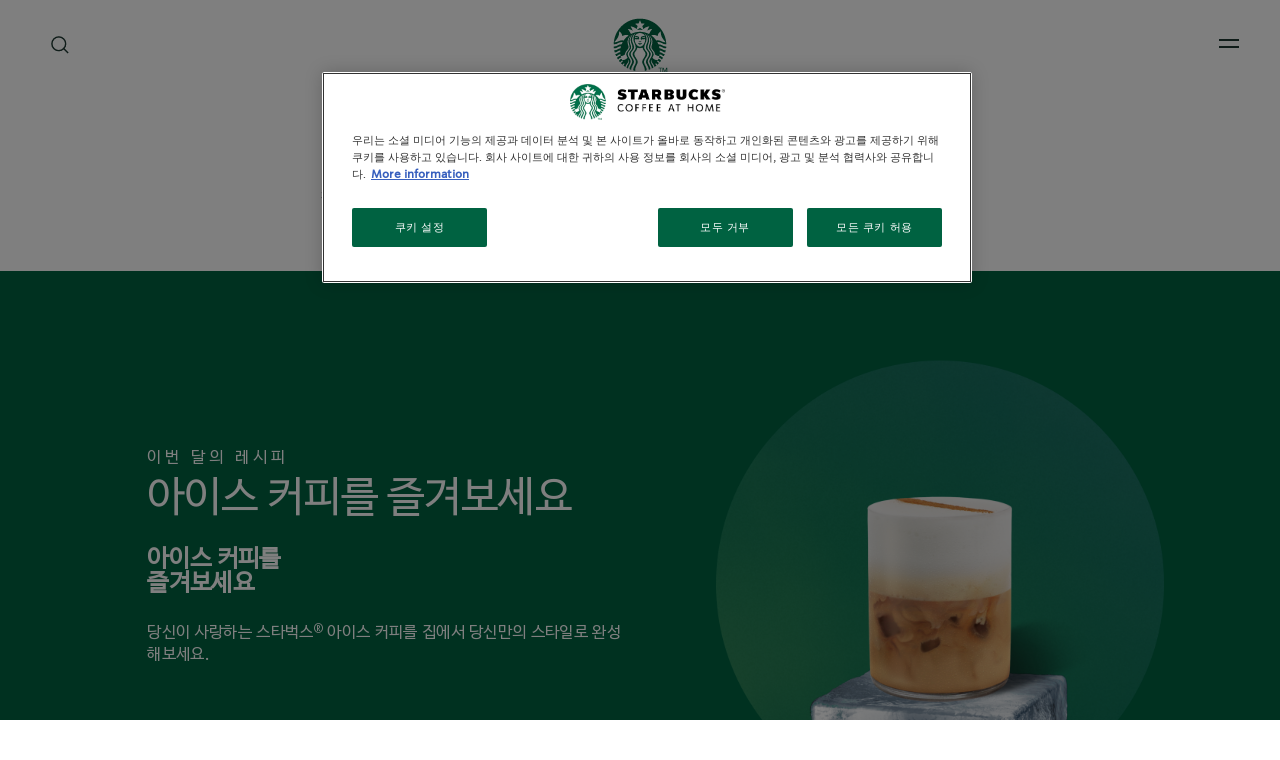

--- FILE ---
content_type: text/html; charset=UTF-8
request_url: https://www.starbucksathome.com/kr/recipes?page=1
body_size: 23809
content:

<!DOCTYPE html>
<!-- 9fbef606107a605d69c0edbcd8029e5d-Starbucks-Starbucks -->
<html  lang="ko-kr" dir="ltr" prefix="og: https://ogp.me/ns#"  class="ko-kr overview recipe-filters-old-variant no-filter searchRefreshEnabledPage">
  <head>
  <meta charset="utf-8" />
<script>var dataLayer_tags = {"event":"fireTags","pageInformation":{"pageCategory":"Recipe Overview Page","pageName":"\ucee4\ud53c \ub808\uc2dc\ud53c","pageSection":"Recipe Overview Page","pageSubsection":"Page Subsection"},"userInformation":{"deviceType":"","gaClientID":""},"siteInformation":{"zone":"AOA","country":"Korea_Republic_of","business":"Beverages","brand":"Nestle","subBrand":"Starbucks","businessUnit":"Business Unit","language":"Korean","technology":"Drupal","conversionPageType":"Conversion Page Type","properties":"Brand","siteType":"Site","digiPiID":"68690","websiteUrl":"https:\/\/www.starbucksathome.com\/kr","statusHttps":"200","propertyStatus":"live","goLiveDate":"05\/08\/2021","siteCategory":"Site Category","targetAudience":"B2C"}};</script>
<script>window.dataLayer = window.dataLayer || []; window.dataLayer.push(dataLayer_tags);</script>
<link rel="alternate" hreflang="ko-kr" href="https://www.starbucksathome.com/kr/recipes" />
<link rel="alternate" hreflang="x-default" href="https://www.starbucksathome.com/kr/recipes" />
<meta name="ps-country" content="KR" />
<meta name="ps-language" content="ko-kr" />
<meta name="ps-key" content="4046-5f24832d34b713002f72ec3a" />
<meta name="description" content="커피 레시피 -나만의 작품을 완성해 보세요 - 마키아토부터 시원한 아이스 음료까지, 당신이 사랑하는 커피 레시피 메뉴를 집에서도 즐길 수 있게 준비하였습니다" />
<meta name="robots" content="index, follow" />
<link rel="canonical" href="https://www.starbucksathome.com/kr/recipes" />
<meta property="og:site_name" content="Starbucks" />
<meta property="og:type" content="Recipe Overview Page" />
<meta property="og:url" content="https://www.starbucksathome.com/kr/recipes" />
<meta property="og:title" content="커피 레시피" />
<meta property="og:image:url" content="https://www.starbucksathome.com/sites/default/files/2021-03/logo_global_new_white.svg" />
<meta property="og:image:secure_url" content="https://www.starbucksathome.com/sites/default/files/2021-03/logo_global_new_white.svg" />
<meta name="Generator" content="Drupal 10 (https://www.drupal.org)" />
<meta name="MobileOptimized" content="width" />
<meta name="HandheldFriendly" content="true" />
<meta name="viewport" content="width=device-width, initial-scale=1.0" />
<script>var evidonCookie = getCookie("_evidon_consent_cookie");
    var oldEvidonCookie = getCookie("__ric");
    function getCookie(name) {
    var value = "; " + document.cookie;
    var parts = value.split("; " + name + "=");
    if (parts.length == 2) return parts.pop().split(";").shift();}
  </script>
<style>.async-hide { opacity: 0 !important}</style>
<script>(function(a,s,y,n,c,h,i,d,e){s.className+=' '+y;h.start=1*new Date;
  h.end=i=function(){s.className=s.className.replace(RegExp(' ?'+y),'')};
  (a[n]=a[n]||[]).hide=h;setTimeout(function(){i();h.end=null},c);h.timeout=c;
  })(window,document.documentElement,'async-hide','dataLayer',4000,
  {'GTM-T5QM98H':true});
  </script>
<script>(function (optContainerId) {
    if (typeof evidonCookie === 'undefined') {
       if (typeof oldEvidonCookie === 'undefined') {
        return;
      }
    }
    var script = document.createElement('script');
    script.src = 'https://www.googleoptimize.com/optimize.js?id=' + optContainerId;
    script.async = true;
    document.getElementsByTagName('head')[0].appendChild(script)
    })('GTM-T5QM98H')
  </script>
<script type="application/ld+json">{
    "@context": "https://schema.org",
    "@type": "CollectionPage",
    "url": "https://www.starbucksathome.com/kr/kr/recipes",
    "mainEntity": {
        "@type": "ItemList",
        "numberOfItems": 5,
        "itemListElement": [
            {
                "@type": "Recipe",
                "name": "\ubbfc\ud2b8 \uc2a4\ud30c\ud074\ub9c1 \uc5d0\uc2a4\ud504\ub808\uc18c",
                "url": "https://www.starbucksathome.com/kr/kr/recipes/mint-sparkling-espresso",
                "description": "A Starbucks recipe.",
                "image": "https://www.starbucksathome.com/kr/sites/default/files/2021-03/18-SparklingEspressoWithMint_ContactShadow_Green_3.png"
            },
            {
                "@type": "Recipe",
                "name": "\uc544\uc774\uc2a4 \ucf54\ucf54\ub11b \ucee4\ud53c",
                "url": "https://www.starbucksathome.com/kr/kr/recipes/iced-coconut-coffee",
                "description": "A Starbucks recipe.",
                "image": "https://www.starbucksathome.com/kr/sites/default/files/2022-05/Iced%20Coconut%20KV_Contact%20Shadow.png"
            },
            {
                "@type": "Recipe",
                "name": "\ud1a0\ud53c\ub11b \ub77c\ud14c",
                "url": "https://www.starbucksathome.com/kr/kr/recipes/toffee-nut-latte",
                "description": "A Starbucks recipe.",
                "image": "https://www.starbucksathome.com/kr/sites/default/files/2023-09/4415_Holiday%20Recipes_TOFFEE%20NUT%20LATTE_High%20Res_Retouched_LS_0.png"
            },
            {
                "@type": "Recipe",
                "name": "\uc544\ud3ec\uac00\ud1a0",
                "url": "https://www.starbucksathome.com/kr/kr/recipes/affogato",
                "description": "A Starbucks recipe.",
                "image": "https://www.starbucksathome.com/kr/sites/default/files/2023-09/4415_Holiday%20Recipes_AFFOGATO_High%20Res_Retouched_0830_CS.png"
            },
            {
                "@type": "Recipe",
                "name": "\uba54\uc774\ud50c \uce74\ud398 \uc624\ub808",
                "url": "https://www.starbucksathome.com/kr/kr/recipes/maple-cafe-au-lait",
                "description": "A Starbucks recipe.",
                "image": "https://www.starbucksathome.com/kr/sites/default/files/2021-10/Maple%20Cafe%20Au%20Lait-Final-CS.png"
            }
        ]
    }
}</script>

  
    <title>커피 레시피 -나만의 작품을 완성해 보세요 | Starbucks® at Home</title>
    <script>
      window.site_base_url = "https://www.starbucksathome.com/kr/themes/custom/starbucks";
    </script>
              
        <link rel="stylesheet" media="all" href="/kr/themes/contrib/stable/css/core/components/ajax-progress.module.css?t9b1s0" as="style" onload="this.rel=&#039;stylesheet&#039;" />
<link rel="stylesheet" media="all" href="/kr/themes/contrib/stable/css/core/components/autocomplete-loading.module.css?t9b1s0" as="style" onload="this.rel=&#039;stylesheet&#039;" />
<link rel="stylesheet" media="all" href="/kr/themes/contrib/stable/css/views/views.module.css?t9b1s0" as="style" onload="this.rel=&#039;stylesheet&#039;" />
<link rel="stylesheet" media="all" href="/kr/themes/contrib/stable/css/core/assets/vendor/normalize-css/normalize.css?t9b1s0" as="style" onload="this.rel=&#039;stylesheet&#039;" />
<link rel="stylesheet" media="all" href="/kr/themes/contrib/stable/css/core/normalize-fixes.css?t9b1s0" as="style" onload="this.rel=&#039;stylesheet&#039;" />
<link rel="stylesheet" media="all" href="/kr/themes/contrib/classy/css/components/messages.css?t9b1s0" as="style" onload="this.rel=&#039;stylesheet&#039;" />
<link rel="stylesheet" media="all" href="/kr/themes/custom/starbucks/UI/build/style.css?t9b1s0" as="style" onload="this.rel=&#039;stylesheet&#039;" />

    <script type="application/json" data-drupal-selector="drupal-settings-json">{"path":{"baseUrl":"\/kr\/","pathPrefix":"","currentPath":"node\/78","currentPathIsAdmin":false,"isFront":false,"currentLanguage":"ko-kr","currentQuery":{"page":"1"}},"pluralDelimiter":"\u0003","suppressDeprecationErrors":true,"ajaxPageState":{"libraries":"[base64]","theme":"starbucks","theme_token":null},"ajaxTrustedUrl":{"\/kr\/recipes":true},"gtag":{"tagId":"","consentMode":false,"otherIds":[],"events":[],"additionalConfigInfo":[]},"gtm":{"tagId":null,"settings":{"data_layer":"dataLayer","include_environment":false},"tagIds":["GTM-T5QM98H"]},"ln_datalayer":{"data":{"module_name":"Lightnest Data Layer","module_version":"3.3.1","content_id":"78","content_name":"\ucee4\ud53c \ub808\uc2dc\ud53c","content_type":"overview_page"},"events":[]},"basePath":"modules\/custom\/vote_up_down","views":{"ajax_path":"\/kr\/views\/ajax","ajaxViews":{"views_dom_id:7080fb8778217aa50795e66e05e68d2d3373a4a700bf56e38f64c48c4508a014":{"view_name":"overview_content","view_display_id":"block_3","view_args":"","view_path":"\/node\/78","view_base_path":null,"view_dom_id":"7080fb8778217aa50795e66e05e68d2d3373a4a700bf56e38f64c48c4508a014","pager_element":0},"views_dom_id:9322dc6d146f42dbd730601729e9d3e7050c585365a2605c9d063676da83d597":{"view_name":"overview_content","view_display_id":"block_1","view_args":"","view_path":"\/node\/78","view_base_path":null,"view_dom_id":"9322dc6d146f42dbd730601729e9d3e7050c585365a2605c9d063676da83d597","pager_element":0},"views_dom_id:68fda88ffd8dab6f11820fcc74eb3f405e5ad7b8fc447cbde61a5ca70feab0a6":{"view_name":"search","view_display_id":"block_5","view_args":"","view_path":"\/node\/78","view_base_path":null,"view_dom_id":"68fda88ffd8dab6f11820fcc74eb3f405e5ad7b8fc447cbde61a5ca70feab0a6","pager_element":0},"views_dom_id:7ec42ce114c085dd794e1bef2ac27f7d47a4d3aea79e330e2d1127245f6a2087":{"view_name":"search","view_display_id":"block_4","view_args":"","view_path":"\/node\/78","view_base_path":null,"view_dom_id":"7ec42ce114c085dd794e1bef2ac27f7d47a4d3aea79e330e2d1127245f6a2087","pager_element":0},"views_dom_id:680acd329b011906c46a5ba3cfb877505c3ecb45a43d451e568ce875dfd463a9":{"view_name":"search","view_display_id":"block_6","view_args":"","view_path":"\/node\/78","view_base_path":null,"view_dom_id":"680acd329b011906c46a5ba3cfb877505c3ecb45a43d451e568ce875dfd463a9","pager_element":0},"views_dom_id:cc48e2cb85ff24a7cd821c561e5c5e0d1d390f8f6037f5627667d8e5692fa74e":{"view_name":"search","view_display_id":"block_3","view_args":"","view_path":"\/node\/78","view_base_path":null,"view_dom_id":"cc48e2cb85ff24a7cd821c561e5c5e0d1d390f8f6037f5627667d8e5692fa74e","pager_element":0},"views_dom_id:7a6423376358dd19ccfc191252bd3cd0e4e8dec422dbf212e5ff1d4241aea621":{"view_name":"search","view_display_id":"block_2","view_args":"","view_path":"\/node\/78","view_base_path":null,"view_dom_id":"7a6423376358dd19ccfc191252bd3cd0e4e8dec422dbf212e5ff1d4241aea621","pager_element":0},"views_dom_id:378050d6b167c4c60cf73ff94b501cb104f6cf1e754d9092526e639e935243d8":{"view_name":"search","view_display_id":"block_1","view_args":"","view_path":"\/node\/78","view_base_path":null,"view_dom_id":"378050d6b167c4c60cf73ff94b501cb104f6cf1e754d9092526e639e935243d8","pager_element":0}}},"search_api_autocomplete":{"search":{"delay":1,"auto_submit":true}},"ajax":[],"user":{"uid":0,"permissionsHash":"224083971a63acd0becfa80d2ff78f89fd4c23bda237a35a405b6362b4479213"}}</script>
<script src="/kr/core/misc/drupalSettingsLoader.js?v=10.4.8" defer="defer"></script>
<script src="/kr/modules/contrib/google_tag/js/gtag.js?t9b1s0" defer="defer"></script>
<script src="/kr/modules/contrib/google_tag/js/gtm.js?t9b1s0" defer="defer"></script>
<script src="/kr/modules/contrib/ln_datalayer/js/isMobile.min.js?t9b1s0" defer="defer"></script>
<script src="/kr/modules/contrib/ln_datalayer/js/ln_datalayer.js?t9b1s0" defer="defer"></script>

    <script> (function() {
  document.querySelectorAll('link[rel="preload"][as="style"]').forEach(link => {
    link.addEventListener('load', () => {
      link.rel = 'stylesheet';
    });
  });
})();</script>

      <link rel="preload" as="font" href="https://www.starbucksathome.com/kr/themes/custom/starbucks/UI/build/fonts/11f4tg_.woff2" type="font/woff2" crossorigin="anonymous">
      <link rel="preload" as="font" href="https://www.starbucksathome.com/kr/themes/custom/starbucks/UI/build/fonts/22OJvk4.woff2" type="font/woff2" crossorigin="anonymous">
      <link rel="preload" as="font" href="https://www.starbucksathome.com/kr/themes/custom/starbucks/UI/build/fonts/3rh3XrM.woff2" type="font/woff2" crossorigin="anonymous">

            

    <style>.section-header-main{display:-webkit-box;display:-ms-flexbox;display:flex;-webkit-box-align:center;-ms-flex-align:center;align-items:center;position:relative;margin:1.875rem 0}@media print,screen and (min-width:48em){.section-header-main{margin:40px 0}}.section-header-main ul{width:50%}.section-header-main ul li{display:inline-block;margin-right:15px;font-size:16px;line-height:19px;letter-spacing:.025em;}@media screen and (min-width:90em){.section-header-main ul li{font-size:1.111vw;line-height:1.319vw}}@media screen and (min-width:137.5em){.section-header-main ul li{font-size:24.442px;line-height:29px}}.section-header-main ul li:last-of-type{margin:0}.section-header-main #headermenu{width:2.25rem;height:1.4375rem;position:relative;bottom:.625rem;margin-top:23px;-webkit-transform:rotate(0);transform:rotate(0);-webkit-transition:.5s ease-in-out;transition:.5s ease-in-out;cursor:pointer}.section-header-main .menu-icon__hamburger{-webkit-align-self:center;-ms-flex-item-align:center;align-self:center;display:inline-block;margin:0 .0625rem 0 0}.section-header-main .menu-icon__hamburger span{display:block;height:.1875rem;width:70%;border-radius:.5625rem;opacity:1;left:0;-webkit-transform:rotate(0);transform:rotate(0);-webkit-transition:.5s ease-in-out;transition:.5s ease-in-out;margin-bottom:.375rem}.section-header-main img{display:inline-block;height:50px;width:50px;position:absolute;left:50%;-webkit-transform:translateX(-50%);transform:translateX(-50%);background-image:url(/logo/logo1.png);background-repeat:no-repeat;background-size:50px 50px}@media screen and (min-width:137.5em){.section-header-main img{height:70px;width:70px;background-size:69px 69px}}.section-header-main ul.search{display:inline-block;width:50%;position:absolute;right:0;text-align:right;top:10px}.section-header-main ul.search li.search-label{display:inline-block;margin-left:auto;margin-right:0;font-size:16px;line-height:19px;letter-spacing:.025em;}@media screen and (min-width:93.75em){.section-header-main ul.search li.search-label{font-size:1.111vw;line-height:1.319vw}}.section-header-main ul.search li.search-label span{display:inline-block;margin-left:1.5625rem}</style>
       <style>
      .async-hide{  opacity: 1 !important;}
    </style>
         <script>
    (function () {
      try {
        if (top === self || top.location.hostname === self.location.hostname) {
          return;
        }
      }
      catch (e) {
        return;
      }

      var css = document.createElement('link');
      css.rel = 'stylesheet';
      css.type = 'text/css';
      css.id = 'seckit-clickjacking-no-body';
      css.href = '/kr/modules/contrib/seckit/css/seckit.no_body.css';
      document.head.appendChild(css);
    })();
    </script>

    <!-- stop SecKit protection -->
    <noscript>
    <link type="text/css" rel="stylesheet" id="seckit-clickjacking-noscript-tag" media="all" href="/kr/modules/contrib/seckit/css/seckit.noscript_tag.css" />
    <div id="seckit-noscript-tag">
      Sorry, you need to enable JavaScript to visit this website.
    </div>
    </noscript></head>

    <body class="ko-kr overview recipe-filters-old-variant no-filter searchRefreshEnabledPage">
                              <noscript><iframe src="https://www.googletagmanager.com/ns.html?id=GTM-T5QM98H"
                  height="0" width="0" style="display:none;visibility:hidden"></iframe></noscript>

          <div class="dialog-off-canvas-main-canvas" data-off-canvas-main-canvas>
    
  

<div data-drupal-messages-fallback class="hidden"></div>	<nav class="navigation">
		<section class="grid-container sbx-header is-top center-aligned dark-theme no-margin no-padding use-secondary-logo sbx-header-new-global-nav-menus    refreshSearchHeader  ">
						
			<div class='sbx-header-dark-overlay show-for-xlarge'></div>
			<div class='sbx-header-light-overlay js-header-light-overlay show-for-xlarge'></div>
			<div class="maxwidth-wrapper">
				<div class="grid-x">
					<div class="cell small-12 sbx-header-main">
											<ul class="show-for-xlarge sbx-header-main-menu  ">
															<li class="shop">
									<a href="/kr/our-coffees"  role="button" data-id="shop" class="sbx-btn text-link shop " >종류별 커피를 찾아보세요.</a>
																			<div class="sbx-header-sub-menu shop ">
											<div class="sbx-header-sub-menu-wrapper">
												<ul class="sbx-header-sub-menu-list shop   min-height-set" data-id="shop" >
																											<li class="cell small-12   ">
															<a href="/kr/our-coffees" class=" shop-submenu-0 " target="_parent">
																																<div class="img js-hover-load " data-img-src="https://www.starbucksathome.com/kr/sites/default/files/styles/recipe_recommendation/public/menu_icons/SBUX_Website_RG_long-Shadow_EspressoRoast_UK.png?itok=gs0mCPN3"  data-img-alt="커피 둘러보기"></div>
																																<div class="description">
																																			<span class="title " >커피 둘러보기</span>
																																																				<span class="desc">최고의 커피 컬렉션에서 찾아보세요.</span>
																																	</div>
															</a>
																													</li>
																											<li class="cell small-12   ">
															<a href="/kr/our-coffees/blonde-roast" class=" shop-submenu-1 " target="_parent">
																																<div class="img js-hover-load blonde-roast" data-img-src="https://www.starbucksathome.com/kr/sites/default/files/2022-02/Blonde_Podium_Transp.png"  data-img-alt="스타벅스&lt;sup&gt;®&lt;/sup&gt; 블론드 로스트"></div>
																																<div class="description">
																																			<span class="title blonde-roast" >스타벅스<sup>®</sup> 블론드 로스트</span>
																																																				<span class="desc">부드럽고 균형있는 향, 그리고 가볍게 즐길 수 있는 한 잔의 커피를 사랑</span>
																																	</div>
															</a>
																													</li>
																											<li class="cell small-12   ">
															<a href="/kr/our-coffees/medium-roast" class=" shop-submenu-2 " target="_parent">
																																<div class="img js-hover-load medium-roast" data-img-src="https://www.starbucksathome.com/kr/sites/default/files/2022-02/Medium_Podium_Transp.png"  data-img-alt="미디엄 로스트"></div>
																																<div class="description">
																																			<span class="title medium-roast" >미디엄 로스트</span>
																																																				<span class="desc">풍부하며 부드럽고 균형잡힌 향을 한 잔에 담은 미디엄 로스트를 맛보세요!</span>
																																	</div>
															</a>
																													</li>
																											<li class="cell small-12   ">
															<a href="/kr/our-coffees/dark-roast" class=" shop-submenu-3 " target="_parent">
																																<div class="img js-hover-load dark-roast" data-img-src="https://www.starbucksathome.com/kr/sites/default/files/2022-02/Dark_Podium_Transp.png"  data-img-alt="다크 로스트"></div>
																																<div class="description">
																																			<span class="title dark-roast" >다크 로스트</span>
																																																				<span class="desc">풍부한 보디감과 강렬한 향을 선호하시나요? 다크 로스트를 만나보세요!</span>
																																	</div>
															</a>
																													</li>
																											<li class="cell small-12   ">
															<a href="/kr/our-coffees/sbux-iced-americano-dolcegusto" class=" shop-submenu-4 " target="_parent">
																																<div class="img js-hover-load " data-img-src="https://www.starbucksathome.com/kr/sites/default/files/styles/recipe_recommendation/public/menu_icons/Navigation%20Product%20Focus%20Campaign.png?itok=FbOUodls"  data-img-alt="New 아이스 커피"></div>
																																<div class="description">
																																			<span class="title " >New 아이스 커피</span>
																																																				<span class="desc"><p>얼음 위에서도 선명히 모습을...</span>
																																	</div>
															</a>
																													</li>
																											<li class="cell small-12   ">
															<a href="/kr/campaign/recycling" class=" shop-submenu-5 " target="_parent">
																																<div class="img js-hover-load " data-img-src="https://www.starbucksathome.com/kr/sites/default/files/styles/recipe_recommendation/public/menu_icons/Recycling-Navigation.png?itok=hPABE5rd"  data-img-alt="캡슐 재활용"></div>
																																<div class="description">
																																			<span class="title " >캡슐 재활용</span>
																																																				<span class="desc">무한한 재활용. 캡슐의 80%가 재활용 된...</span>
																																	</div>
															</a>
																													</li>
																									</ul>
																							</div>
										</div>
																	</li>
															<li class="recipes active">
									<a href="/kr/recipes"  role="button" data-id="recipes active" class="sbx-btn text-link recipes active " >최상의 커피를 즐기는 방법</a>
																			<div class="sbx-header-sub-menu recipes active ">
											<div class="sbx-header-sub-menu-wrapper">
												<ul class="sbx-header-sub-menu-list recipes active  " data-id="recipes active" >
																											<li class="cell small-12   ">
															<a href="/kr/recipes" class=" recipes-submenu-0 " target="_parent">
																																<div class="img js-hover-load " data-img-src="https://www.starbucksathome.com/kr/sites/default/files/styles/recipe_recommendation/public/menu_icons/11_LATTE_MACCHIATO_1.png?itok=qJnKGrJo"  data-img-alt="레시피 알아보기"></div>
																																<div class="description">
																																			<span class="title " >레시피 알아보기</span>
																																																				<span class="desc">마키아토부터 시원한 아이스 음료까지,...</span>
																																	</div>
															</a>
																													</li>
																											<li class="cell small-12   ">
															<a href="/kr/recipes/iced-beverages" class=" recipes-submenu-1 " target="_parent">
																																<div class="img js-hover-load " data-img-src="https://www.starbucksathome.com/kr/sites/default/files/styles/recipe_recommendation/public/menu_icons/Navigation%20Recipe%20Category.png?itok=mnbELApt"  data-img-alt="아이스 음료"></div>
																																<div class="description">
																																			<span class="title " >아이스 음료</span>
																																																				<span class="desc">집에서도 즐길 수 있는 시원한 커피 음료를...</span>
																																	</div>
															</a>
																													</li>
																											<li class="cell small-12   ">
															<a href="/kr/brewing-guides" class=" recipes-submenu-2 " target="_parent">
																																<div class="img js-hover-load " data-img-src="https://www.starbucksathome.com/kr/sites/default/files/styles/recipe_recommendation/public/menu_icons/Coffee%20Press_Photo%20Icon.png?itok=LGD1lrSZ"  data-img-alt="브루잉 가이드"></div>
																																<div class="description">
																																			<span class="title " >브루잉 가이드</span>
																																																				<span class="desc">집에서 어떻게 완벽한 커피를 만들 수...</span>
																																	</div>
															</a>
																													</li>
																									</ul>
																							</div>
										</div>
																	</li>
															<li class="story">
									<a href="/kr/story"  role="button" data-id="story" class="sbx-btn text-link story " >더 알아보기</a>
																			<div class="sbx-header-sub-menu story ">
											<div class="sbx-header-sub-menu-wrapper">
												<ul class="sbx-header-sub-menu-list story  " data-id="story" >
																											<li class="cell small-12    full-width-submenu ">
															<a href="/kr/story" class=" full-width-submenu story-submenu-0 " target="_parent">
																																<div class="description">
																																			<span class="title " >커피 이야기</span>
																																																		</div>
															</a>
																													</li>
																											<li class="cell small-12    full-width-submenu ">
															<a href="/kr/story/about-starbucks" class=" full-width-submenu story-submenu-1 " target="_parent">
																																<div class="description">
																																			<span class="title " >스타벅스 소개</span>
																																																				<span class="desc">스타벅스가 특별한 이유, 사람 간의 관계...</span>
																																	</div>
															</a>
																													</li>
																											<li class="cell small-12    full-width-submenu ">
															<a href="/kr/story/coffee-beans" class=" full-width-submenu story-submenu-2 " target="_parent">
																																<div class="description">
																																			<span class="title " >커피 원두</span>
																																																				<span class="desc">커피가 어떤 식물에서 나오는지 궁금한 적이...</span>
																																	</div>
															</a>
																													</li>
																									</ul>
																							</div>
										</div>
																	</li>
													</ul>


						<div class="logo  refreshSearchLogo ">
							<a class="logo-link" href="https://www.starbucksathome.com/kr/"  title="" >
								<img src="https://www.starbucksathome.com/kr/sites/default/files/2021-03/logo_global_new.svg" alt="Starbucks® at Home" class="primary-logo">
																	<img src="https://www.starbucksathome.com/kr/sites/default/files/2021-03/logo_global_new.svg" alt="Starbucks® at Home" class="secondary-logo ">
															</a>
						</div>
																										<!--Global Desktop Buy Now Header Button Starts !-->
								<div class="searchRefreshBuyWrapper hide-for-small show-for-xlarge-only ">
																	</div>
								<!--Global Desktop Buy Now Header Button ENDS !-->
														<ul class="search  refreshSearchWrapper ">
								<li class="search-label hide-for-small-only js-search    refresh-search-label ">

																			<div class="refresh-search-logo-wrapper">
																			<span ></span>
																			</div>
									
																		<a href="#" class="search-label show-for-xlarge" title=찾다>찾다
									</a>
																	</li>
								<li class="search-label show-for-small-only hide-for-medium js-search   refresh-search-label-mobile ">
									<span></span>
								</li>
							</ul>
							
																					<div class="show-for-xlarge lang-select-icon" role="button" tabindex="0" aria-label="Language Selector">
															</div>
																			<a tabindex="0" class="toggle toggle-menu menu-icon__hamburger white hide-for-xlarge" data-aria-label-open-menu="Open Main Menu" data-aria-label-close-menu="Close Main Menu" id="headermenu" role="button" aria-expanded="false" aria-label="Open Main Menu">
							<span></span>
							<span></span>
							<span class="show-for-sr" aria-hidden="true">Open Main Menu</span>
						</a>

													<button class="theme-toggle" aria-pressed="false" title=Contrast><span><span class="sr-only">Contrast</span></span></button>
											</div>
					<div aria-hidden="false" class="small-12 offcanvas-full-screen background--white is-hidden">
						<div class="offcanvas-full-screen-inner">
							<div class="close-btn">
								<a title="menu close" href="javascript:void(0);" class="top-bar-title toggle-menu menu-icon__hamburger">
									<span></span>
									<span></span>
								</a>
							</div>
						</div>
					</div>
				</div>
															      <div class="reveal-overlay sbx-overlay js-search-overlay">
    <div class="js-sbx-overlay sbx-right-overlay" role="dialog" aria-hidden="false" data-reveal="0d5x6l-reveal" tabindex="-1" style="top: 44px;">
        <span class="sbx-overlay-close js-overlay-close" onclick=""></span>
        <div class="sbx-overlay__content-wrapper sbx-search-story-wrapper  sbx-search-story-wrapper-refresh ">
            <div class="js-search-form grid-container">
                <section class="sbx-search-story  sbx-search-story-refresh ">
                                        <div class="sbx-search-story-form js-search-story-form">        
                        <div class="grid-x">
                            <div class="cell small-12 large-offset-1  large-10 xlarge-8 xlarge-offset-2 ">            
                                <div class="sbx-search-story-form-wrapper  refreshOverlaySearchBarWrapper "><div class="views-element-container">        <div class="view view-search view-id-search view-display-id-block_1 js-view-dom-id-378050d6b167c4c60cf73ff94b501cb104f6cf1e754d9092526e639e935243d8">
      
            
                    <section class="grid-container sbx-views-filters no-margin-from-bottom">
        <div class="grid-x">
            <div class="cell small-12">
                <div class="view-filters">
                <form class="views-exposed-form" data-drupal-selector="views-exposed-form-search-block-1" action="/kr/recipes" method="get" id="views-exposed-form-search-block-1" accept-charset="UTF-8">
  <div class="form--inline clearfix">
    <div class="js-form-item form-item js-form-type-search-api-autocomplete form-type-search-api-autocomplete js-form-item-keywords form-item-keywords refreshSearchBarWrapper">
          <label class="hide" for="edit-keywords">Search label</label>
  
          <span class="refresh-search-input-icon"></span>
        <input placeholder="타이핑 시작" data-drupal-selector="edit-keywords" data-search-api-autocomplete-search="search" class="form-autocomplete refreshSearchInputBar form-text" data-autocomplete-path="/kr/search_api_autocomplete/search?display=block_1&amp;&amp;filter=keywords" type="text" id="edit-keywords" name="keywords" value="" size="30" maxlength="128" />

        </div>
<div data-drupal-selector="edit-actions" class="form-actions js-form-wrapper form-wrapper" id="edit-actions"><input data-drupal-selector="edit-submit-search" type="submit" id="edit-submit-search" value="찾다" class="button js-form-submit form-submit" />
</div>

</div>

</form>

                </div>
            </div>
        </div>
      </section>
            
              <div class="view-empty">
          
        </div>
      
                                  </div>
</div>
</div>
                            </div>
                            </div>    
                                <div class="grid-x">
                                <div class="cell small-12 large-offset-1  large-10 xlarge-8 xlarge-offset-2 "> 
                                                                    <ul class="sbx-search-story-quickterm js-search-story-quickterm hide">
                                                                                    <li class="sbx-search-story-quickterm-item js-search-story-quickterm-item" style="--animation-order: 1;"><a href="javascript:void(0)">커피</a></li>
                                                                                    <li class="sbx-search-story-quickterm-item js-search-story-quickterm-item" style="--animation-order: 2;"><a href="javascript:void(0)">수마트라</a></li>
                                                                                    <li class="sbx-search-story-quickterm-item js-search-story-quickterm-item" style="--animation-order: 3;"><a href="javascript:void(0)">하우스 블렌드</a></li>
                                                                            </ul>
                                                            </div>
                            
                            <div class="sbx-search-story-result cell small-12 xlarge-8  large-10 large-offset-1 xlarge-offset-2 ">
                                <div class="js-search-story-result-container  refreshSearchResultContainer ">
                                                                        <div class="sbx-search-story-result-wrapper  sbx-search-story-result-wrapper-refresh ">
                                        
        <ul class='sbx-search-story-result-tab js-search-story-result-tab-slider' role='tablist' aria-label='search-results category'>
        <li class='sbx-search-story-result-tab-item js-search-story-result-tab-item js-search-story-result-tab-item-list  active' role='tab' tabindex='0' data-index='1' data-target='search-tab-1' id='tab-1' aria-controls='tab-1'>
          <input type='radio' name='search-tabs' id='search-tab-1' checked  aria-hidden='true'/>
          <label for='search-tab-1' class='tab'>PRODUCTS</label>
        </li>
        <li class='sbx-search-story-result-tab-item js-search-story-result-tab-item js-search-story-result-tab-item-list' role='tab' tabindex='0' data-index='2' data-target='search-tab-2' id='tab-2' aria-controls='tab-2'>
          <input type='radio' name='search-tabs' id='search-tab-2' aria-hidden='true'/>
          <label for='search-tab-2' class='tab'>RECIPES</label>
        </li>
        <li class='sbx-search-story-result-tab-item js-search-story-result-tab-item js-search-story-result-tab-item-list' role='tab' tabindex='0' data-index='5' data-target='search-tab-5' id='tab-5' aria-controls='tab-5'>
          <input type='radio' name='search-tabs' id='search-tab-5' aria-hidden='true'/>
          <label for='search-tab-5' class='tab'>BREWING GUIDE/ATHOME TIPS</label>
        </li>
        <li class='sbx-search-story-result-tab-item js-search-story-result-tab-item js-search-story-result-tab-item-list' tabindex='0' role='tab' data-index='3' data-target='search-tab-3' id='tab-3' aria-controls='tab-3'>
          <input type='radio' name='search-tabs' id='search-tab-3' aria-hidden='true'/>
          <label for='search-tab-3' class='tab'>STORIES</label>
        </li>
        <li class='sbx-search-story-result-tab-item js-search-story-result-tab-item js-search-story-result-tab-item-list' tabindex='0' role='tab' data-index='4' data-target='search-tab-4' id='tab-4' aria-controls='tab-4'>
          <input type='radio' name='search-tabs' id='search-tab-4' aria-hidden='true' />
          <label for='search-tab-4' class='tab'>OTHER </label>
        </li>
      </ul>
                                    </div>
                                                                                                            <div class="sbx-search-story-result-list-wrqpper  sbx-search-story-result-list-wrqpper-refresh ">
                                          
<div class="views-element-container sbx-search-story-result-list js-search-story-result-list search-tab-1 hide" aria-labelledby="tab-1" >        <div class="view view-search view-id-search view-display-id-block_2 js-view-dom-id-7a6423376358dd19ccfc191252bd3cd0e4e8dec422dbf212e5ff1d4241aea621">
      
            
                    <section class="grid-container sbx-views-filters no-margin-from-bottom">
        <div class="grid-x">
            <div class="cell small-12">
                <div class="view-filters">
                <form class="views-exposed-form" data-drupal-selector="views-exposed-form-search-block-2" action="/kr/recipes" method="get" id="views-exposed-form-search-block-2" accept-charset="UTF-8">
  <div class="form--inline clearfix">
    <div class="js-form-item form-item js-form-type-textfield form-type-textfield js-form-item-keywords form-item-keywords form-no-label refreshSearchBarWrapper">
          <span class="refresh-search-input-icon"></span>
        <input placeholder="Start Typing" data-drupal-selector="edit-keywords" type="text" id="edit-keywords--2" name="keywords" value="" size="30" maxlength="128" class="form-text" />

        </div>
<div data-drupal-selector="edit-actions" class="form-actions js-form-wrapper form-wrapper" id="edit-actions--2"><input data-drupal-selector="edit-submit-search-2" type="submit" id="edit-submit-search--2" value="찾다" class="button js-form-submit form-submit" />
</div>

</div>

</form>

                </div>
            </div>
        </div>
      </section>
            
              <div class="view-empty">
          
        </div>
      
                                  </div>
</div>  
<div class="views-element-container sbx-search-story-result-list js-search-story-result-list search-tab-2 hide" aria-labelledby="tab-2" >        <div class="view view-search view-id-search view-display-id-block_3 js-view-dom-id-cc48e2cb85ff24a7cd821c561e5c5e0d1d390f8f6037f5627667d8e5692fa74e">
      
            
                    <section class="grid-container sbx-views-filters no-margin-from-bottom">
        <div class="grid-x">
            <div class="cell small-12">
                <div class="view-filters">
                <form class="views-exposed-form" data-drupal-selector="views-exposed-form-search-block-3" action="/kr/recipes" method="get" id="views-exposed-form-search-block-3" accept-charset="UTF-8">
  <div class="form--inline clearfix">
    <div class="js-form-item form-item js-form-type-textfield form-type-textfield js-form-item-keywords form-item-keywords form-no-label refreshSearchBarWrapper">
          <span class="refresh-search-input-icon"></span>
        <input placeholder="Start Typing" data-drupal-selector="edit-keywords" type="text" id="edit-keywords--3" name="keywords" value="" size="30" maxlength="128" class="form-text" />

        </div>
<div data-drupal-selector="edit-actions" class="form-actions js-form-wrapper form-wrapper" id="edit-actions--3"><input data-drupal-selector="edit-submit-search-3" type="submit" id="edit-submit-search--3" value="찾다" class="button js-form-submit form-submit" />
</div>

</div>

</form>

                </div>
            </div>
        </div>
      </section>
            
              <div class="view-empty">
          
        </div>
      
                                  </div>
</div>  
<div class="views-element-container sbx-search-story-result-list js-search-story-result-list search-tab-5 hide" aria-labelledby="tab-5">        <div class="static-title-link-wrapper view view-search view-id-search view-display-id-block_6 js-view-dom-id-680acd329b011906c46a5ba3cfb877505c3ecb45a43d451e568ce875dfd463a9">
      
            
                    <section class="grid-container sbx-views-filters no-margin-from-bottom">
        <div class="grid-x">
            <div class="cell small-12">
                <div class="view-filters">
                <form class="views-exposed-form" data-drupal-selector="views-exposed-form-search-block-6" action="/kr/recipes" method="get" id="views-exposed-form-search-block-6" accept-charset="UTF-8">
  <div class="form--inline clearfix">
    <div class="js-form-item form-item js-form-type-textfield form-type-textfield js-form-item-keywords form-item-keywords refreshSearchBarWrapper">
          <label for="edit-keywords--4">Keywords</label>
  
          <span class="refresh-search-input-icon"></span>
        <input data-drupal-selector="edit-keywords" type="text" id="edit-keywords--4" name="keywords" value="" size="30" maxlength="128" class="form-text" />

        </div>
<div data-drupal-selector="edit-actions" class="form-actions js-form-wrapper form-wrapper" id="edit-actions--4"><input data-drupal-selector="edit-submit-search-4" type="submit" id="edit-submit-search--4" value="찾다" class="button js-form-submit form-submit" />
</div>

</div>

</form>

                </div>
            </div>
        </div>
      </section>
            
              <div class="view-empty">
          
        </div>
      
                                  </div>
</div>  
<div class="views-element-container sbx-search-story-result-list js-search-story-result-list search-tab-3 hide" aria-labelledby="tab-3" >        <div class="view view-search view-id-search view-display-id-block_4 js-view-dom-id-7ec42ce114c085dd794e1bef2ac27f7d47a4d3aea79e330e2d1127245f6a2087">
      
            
                    <section class="grid-container sbx-views-filters no-margin-from-bottom">
        <div class="grid-x">
            <div class="cell small-12">
                <div class="view-filters">
                <form class="views-exposed-form" data-drupal-selector="views-exposed-form-search-block-4" action="/kr/recipes" method="get" id="views-exposed-form-search-block-4" accept-charset="UTF-8">
  <div class="form--inline clearfix">
    <div class="js-form-item form-item js-form-type-textfield form-type-textfield js-form-item-keywords form-item-keywords form-no-label refreshSearchBarWrapper">
          <span class="refresh-search-input-icon"></span>
        <input placeholder="Start Typing" data-drupal-selector="edit-keywords" type="text" id="edit-keywords--5" name="keywords" value="" size="30" maxlength="128" class="form-text" />

        </div>
<div data-drupal-selector="edit-actions" class="form-actions js-form-wrapper form-wrapper" id="edit-actions--5"><input data-drupal-selector="edit-submit-search-5" type="submit" id="edit-submit-search--5" value="찾다" class="button js-form-submit form-submit" />
</div>

</div>

</form>

                </div>
            </div>
        </div>
      </section>
            
              <div class="view-empty">
          
        </div>
      
                                  </div>
</div>  
<div class="views-element-container sbx-search-story-result-list js-search-story-result-list search-tab-4 hide" aria-labelledby="tab-4">        <div class="static-title-link-wrapper view view-search view-id-search view-display-id-block_5 js-view-dom-id-68fda88ffd8dab6f11820fcc74eb3f405e5ad7b8fc447cbde61a5ca70feab0a6">
      
            
                    <section class="grid-container sbx-views-filters no-margin-from-bottom">
        <div class="grid-x">
            <div class="cell small-12">
                <div class="view-filters">
                <form class="views-exposed-form" data-drupal-selector="views-exposed-form-search-block-5" action="/kr/recipes" method="get" id="views-exposed-form-search-block-5" accept-charset="UTF-8">
  <div class="form--inline clearfix">
    <div class="js-form-item form-item js-form-type-textfield form-type-textfield js-form-item-keywords form-item-keywords refreshSearchBarWrapper">
          <label for="edit-keywords--6">Keywords</label>
  
          <span class="refresh-search-input-icon"></span>
        <input data-drupal-selector="edit-keywords" type="text" id="edit-keywords--6" name="keywords" value="" size="30" maxlength="128" class="form-text" />

        </div>
<div data-drupal-selector="edit-actions" class="form-actions js-form-wrapper form-wrapper" id="edit-actions--6"><input data-drupal-selector="edit-submit-search-6" type="submit" id="edit-submit-search--6" value="찾다" class="button js-form-submit form-submit" />
</div>

</div>

</form>

                </div>
            </div>
        </div>
      </section>
            
              <div class="view-empty">
          
        </div>
      
                                  </div>
</div>                                    
                                    </div>
                                                                    </div>
                                                                    <div class="sbx-search-story-noresult js-search-story-noresult js-search-story-result-container hide  sbx-search-story-noresult-refresh ">
                                              <div class="sbx-search-story-result-wrapper">
  <ul class='sbx-search-story-result-tab js-search-story-result-tab-slider' role='tablist' aria-label='search-results category'>
        <li class='sbx-search-story-result-tab-item js-search-story-result-tab-item active' tabindex='0' role='tab' data-index='1' data-target='search-tab-1' title= 'No Result' aria-label='tab-1'>
      <label for='no-result-search-tab-1' class='tab'>최고 제품 (6)</label>
      <input type='radio' name='search-tabs' text ='No result PRODUCTS' id='no-result-search-tab-1' checked tabindex='0' role='tab' aria-hidden='true'/>
    </li>
            <li class='sbx-search-story-result-tab-item js-search-story-result-tab-item' tabindex='0' role='tab' data-index='2' data-target='search-tab-2' title= 'No Result' aria-label='tab-2'>
      <label for='no-result-search-tab-2' class='tab'>최고 조리법 (6)</label>
      <input type='radio' name='search-tabs' text ='No result RECIPES' id='no-result-search-tab-2' aria-hidden='true'/>
    </li>
            <li class='sbx-search-story-result-tab-item js-search-story-result-tab-item' tabindex='0' role='tab' data-index='3' data-target='search-tab-3' title= 'No Result' aria-label='tab-3'>
      <label for='no-result-search-tab-3' class='tab'>TOP BREWING GUIDES (6)</label>
      <input type='radio' name='search-tabs' text ='No result BREWING GUIDES' id='no-result-search-tab-3' aria-hidden='true'/>
    </li>
            <li class='sbx-search-story-result-tab-item js-search-story-result-tab-item' tabindex='0' role='tab' data-index='4' data-target='search-tab-4' title= 'No Result' aria-label='tab-4'>
      <label for='no-result-search-tab-4' class='tab'>TOP ARTICLES (2)</label>
      <input type='radio' name='search-tabs' text ='No result ARTICLES' id='no-result-search-tab-4' tabindex='0' role='tab' aria-hidden='true'/>
    </li>
      </ul>
</div>

<div class="sbx-search-story-result-list-wrqpper">
  <div class="sbx-search-story-result-list js-search-story-result-list search-tab-1 active">
          <div class="sbx-search-story-result-card">
        <div class="sbx-search-story-result-card-image">
          <a href="https://www.starbucksathome.com/kr/starbucks-ristretto-shot-nespresso" data-src="https://www.starbucksathome.com/kr/sites/default/files/styles/search_image/public/2025-04/SBU_SBX_PDP_NESP_Ristretto_front_241115_1_1732704053671.png?itok=0o6EEgWv" data-alt="ristretto">
            스타벅스<sup>®</sup> 리스트레토 샷
          </a>
        </div>
        <div class="sbx-search-story-result-card-details">
          <div class="align-bottom">
            <strong class="sbx-search-story-result-card-details-title">
              <a href="https://www.starbucksathome.com/kr/starbucks-ristretto-shot-nespresso" title = 스타벅스&lt;sup&gt;®&lt;/sup&gt; 리스트레토 샷>스타벅스<sup>®</sup> 리스트레토 샷</a>
            </strong>
            <p class="sbx-search-story-result-card-details-desc">
              네스프레소
               , 다크 로스트             </p>
          </div>
        </div>
      </div>
          <div class="sbx-search-story-result-card">
        <div class="sbx-search-story-result-card-image">
          <a href="https://www.starbucksathome.com/kr/sbux-drip-bag-veranda-blend" data-src="https://www.starbucksathome.com/kr/sites/default/files/styles/search_image/public/2025-02/Veranda%20blend%20%EC%A0%95%EB%A9%B4_1842x1303.png?itok=qsdPvcLt" data-alt="veranda-blend">
            스타벅스<sup>®</sup> 드립백 베란다 블렌드
          </a>
        </div>
        <div class="sbx-search-story-result-card-details">
          <div class="align-bottom">
            <strong class="sbx-search-story-result-card-details-title">
              <a href="https://www.starbucksathome.com/kr/sbux-drip-bag-veranda-blend" title = 스타벅스&lt;sup&gt;®&lt;/sup&gt; 드립백 베란다 블렌드>스타벅스<sup>®</sup> 드립백 베란다 블렌드</a>
            </strong>
            <p class="sbx-search-story-result-card-details-desc">
              스타벅스® 드립백
               , 스타벅스® 블론드 로스트             </p>
          </div>
        </div>
      </div>
          <div class="sbx-search-story-result-card">
        <div class="sbx-search-story-result-card-image">
          <a href="https://www.starbucksathome.com/kr/sbux-mix-matcha-latte" data-src="https://www.starbucksathome.com/kr/sites/default/files/styles/search_image/public/2025-01/Matcha%20Latte.png?itok=rV9Hcmpg" data-alt="matcha latte">
            스타벅스<sup>®</sup> 말차라테
          </a>
        </div>
        <div class="sbx-search-story-result-card-details">
          <div class="align-bottom">
            <strong class="sbx-search-story-result-card-details-title">
              <a href="https://www.starbucksathome.com/kr/sbux-mix-matcha-latte" title = 스타벅스&lt;sup&gt;®&lt;/sup&gt; 말차라테>스타벅스<sup>®</sup> 말차라테</a>
            </strong>
            <p class="sbx-search-story-result-card-details-desc">
              프리미엄  파우더 커피
                          </p>
          </div>
        </div>
      </div>
          <div class="sbx-search-story-result-card">
        <div class="sbx-search-story-result-card-image">
          <a href="https://www.starbucksathome.com/kr/sbux-drip-bag-spring-blend" data-src="https://www.starbucksathome.com/kr/sites/default/files/styles/search_image/public/2025-01/Spring%20Blend.png?itok=iFIgl-gJ" data-alt="spring blend">
            스타벅스<sup>®</sup> 드립백 스프링 블렌드
          </a>
        </div>
        <div class="sbx-search-story-result-card-details">
          <div class="align-bottom">
            <strong class="sbx-search-story-result-card-details-title">
              <a href="https://www.starbucksathome.com/kr/sbux-drip-bag-spring-blend" title = 스타벅스&lt;sup&gt;®&lt;/sup&gt; 드립백 스프링 블렌드>스타벅스<sup>®</sup> 드립백 스프링 블렌드</a>
            </strong>
            <p class="sbx-search-story-result-card-details-desc">
              스타벅스® 드립백
               , 미디엄 로스트             </p>
          </div>
        </div>
      </div>
          <div class="sbx-search-story-result-card">
        <div class="sbx-search-story-result-card-image">
          <a href="https://www.starbucksathome.com/kr/our-coffees/starbucks-blonde-premium-instant-coffee" data-src="https://www.starbucksathome.com/kr/sites/default/files/styles/search_image/public/2025-01/Group%201.png?itok=iUFbbO0W" data-alt="150-new-bg">
            스타벅스<sup>®</sup> 블론드 로스트 아메리카노 in 스틱
          </a>
        </div>
        <div class="sbx-search-story-result-card-details">
          <div class="align-bottom">
            <strong class="sbx-search-story-result-card-details-title">
              <a href="https://www.starbucksathome.com/kr/our-coffees/starbucks-blonde-premium-instant-coffee" title = 스타벅스&lt;sup&gt;®&lt;/sup&gt; 블론드 로스트 아메리카노 in 스틱>스타벅스<sup>®</sup> 블론드 로스트 아메리카노 in 스틱</a>
            </strong>
            <p class="sbx-search-story-result-card-details-desc">
              프리미엄  파우더 커피
               , 스타벅스® 블론드 로스트             </p>
          </div>
        </div>
      </div>
          <div class="sbx-search-story-result-card">
        <div class="sbx-search-story-result-card-image">
          <a href="https://www.starbucksathome.com/kr/our-coffees/sbux-drip-bag-holiday-blend" data-src="https://www.starbucksathome.com/kr/sites/default/files/styles/search_image/public/2024-09/SBUX_Origami_Holiday%20Blend_Website_4902201436120_LongShadow_1656931181074.png?itok=76VhwM5t" data-alt="스타벅스® 드립백 홀리데이 블렌드">
            스타벅스<sup>®</sup> 드립백 홀리데이 블렌드
          </a>
        </div>
        <div class="sbx-search-story-result-card-details">
          <div class="align-bottom">
            <strong class="sbx-search-story-result-card-details-title">
              <a href="https://www.starbucksathome.com/kr/our-coffees/sbux-drip-bag-holiday-blend" title = 스타벅스&lt;sup&gt;®&lt;/sup&gt; 드립백 홀리데이 블렌드>스타벅스<sup>®</sup> 드립백 홀리데이 블렌드</a>
            </strong>
            <p class="sbx-search-story-result-card-details-desc">
              스타벅스® 드립백
               , 미디엄 로스트             </p>
          </div>
        </div>
      </div>
      </div>
  <div class="sbx-search-story-result-list js-search-story-result-list search-tab-2 hide">
          <div class="sbx-search-story-result-card">
        <div class="sbx-search-story-result-card-image">
          <a href="https://www.starbucksathome.com/kr/recipes/golden-turmeric-latte" data-src="https://www.starbucksathome.com/kr/sites/default/files/styles/search_image/public/2021-05/10032021_GoldenTurmericLatte_CS-min.png?itok=opRtC1h8" data-alt="Golden Turmeric Latte">
            골든 터메릭 라테
          </a>
        </div>
        <div class="sbx-search-story-result-card-details">
          <div class="align-bottom">
            <strong class="sbx-search-story-result-card-details-title">
              <a href="https://www.starbucksathome.com/kr/recipes/golden-turmeric-latte" title = 골든 터메릭 라테>골든 터메릭 라테</a>
            </strong>
                          <p class="sbx-search-story-result-card-details-desc">
                스파이시한 변주
              </p>
                      </div>
        </div>
      </div>
          <div class="sbx-search-story-result-card">
        <div class="sbx-search-story-result-card-image">
          <a href="https://www.starbucksathome.com/kr/recipes/nutmeg-latte" data-src="https://www.starbucksathome.com/kr/sites/default/files/styles/search_image/public/2021-10/Nutmeg%20Latte-Final_CS.png?itok=HrUgc37M" data-alt="넛메그 라테">
            너트멕 라테
          </a>
        </div>
        <div class="sbx-search-story-result-card-details">
          <div class="align-bottom">
            <strong class="sbx-search-story-result-card-details-title">
              <a href="https://www.starbucksathome.com/kr/recipes/nutmeg-latte" title = 너트멕 라테>너트멕 라테</a>
            </strong>
                          <p class="sbx-search-story-result-card-details-desc">
                고소하고 달콤한 맛
              </p>
                      </div>
        </div>
      </div>
          <div class="sbx-search-story-result-card">
        <div class="sbx-search-story-result-card-image">
          <a href="https://www.starbucksathome.com/kr/recipes/latte-macchiato" data-src="https://www.starbucksathome.com/kr/sites/default/files/styles/search_image/public/2021-05/10032021_LATTE_MACCHIATO_CS-min.png?itok=PLRPMty1" data-alt="Latte Macchiato">
            라테 마키아토
          </a>
        </div>
        <div class="sbx-search-story-result-card-details">
          <div class="align-bottom">
            <strong class="sbx-search-story-result-card-details-title">
              <a href="https://www.starbucksathome.com/kr/recipes/latte-macchiato" title = 라테 마키아토>라테 마키아토</a>
            </strong>
                          <p class="sbx-search-story-result-card-details-desc">
                향이 가득한
              </p>
                      </div>
        </div>
      </div>
          <div class="sbx-search-story-result-card">
        <div class="sbx-search-story-result-card-image">
          <a href="https://www.starbucksathome.com/kr/recipes/maple-cafe-au-lait" data-src="https://www.starbucksathome.com/kr/sites/default/files/styles/search_image/public/2021-10/Maple%20Cafe%20Au%20Lait-Final-CS.png?itok=XXQNb1v5" data-alt="메이플 카페 올레">
            메이플 카페 오레
          </a>
        </div>
        <div class="sbx-search-story-result-card-details">
          <div class="align-bottom">
            <strong class="sbx-search-story-result-card-details-title">
              <a href="https://www.starbucksathome.com/kr/recipes/maple-cafe-au-lait" title = 메이플 카페 오레>메이플 카페 오레</a>
            </strong>
                          <p class="sbx-search-story-result-card-details-desc">
                풍미 가득한 맛
              </p>
                      </div>
        </div>
      </div>
          <div class="sbx-search-story-result-card">
        <div class="sbx-search-story-result-card-image">
          <a href="https://www.starbucksathome.com/kr/recipes/mint-sparkling-espresso" data-src="https://www.starbucksathome.com/kr/sites/default/files/styles/search_image/public/2021-03/18-SparklingEspressoWithMint_ContactShadow_Green_3.png?itok=k_HVH0lM" data-alt="Sparkling Espresso Mint">
            민트 스파클링 에스프레소
          </a>
        </div>
        <div class="sbx-search-story-result-card-details">
          <div class="align-bottom">
            <strong class="sbx-search-story-result-card-details-title">
              <a href="https://www.starbucksathome.com/kr/recipes/mint-sparkling-espresso" title = 민트 스파클링 에스프레소>민트 스파클링 에스프레소</a>
            </strong>
                          <p class="sbx-search-story-result-card-details-desc">
                스파클링
              </p>
                      </div>
        </div>
      </div>
          <div class="sbx-search-story-result-card">
        <div class="sbx-search-story-result-card-image">
          <a href="https://www.starbucksathome.com/kr/recipes/vanilla-latte" data-src="https://www.starbucksathome.com/kr/sites/default/files/styles/search_image/public/2021-03/Vanilla%20Latte_ContactShadow_Green_1.png?itok=05jeAQr6" data-alt="Vanilla Latte">
            바닐라 라테
          </a>
        </div>
        <div class="sbx-search-story-result-card-details">
          <div class="align-bottom">
            <strong class="sbx-search-story-result-card-details-title">
              <a href="https://www.starbucksathome.com/kr/recipes/vanilla-latte" title = 바닐라 라테>바닐라 라테</a>
            </strong>
                          <p class="sbx-search-story-result-card-details-desc">
                클래식에 더 해진 약간의 변주
              </p>
                      </div>
        </div>
      </div>
      </div>
  <!-- Adding Brewing GuideAthome Result -->
  <div class="sbx-search-story-result-list js-search-story-result-list search-tab-3 hide">
               <div class="sbx-search-story-result-card">
        <div class="sbx-search-story-result-card-image">
          <a href="https://www.starbucksathome.com/kr/brewing-guides/brewing-at-home/cold-brew-mason" data-src="" data-alt="">
            메이슨자로 콜드브루 커피 만들기
          </a>
        </div>
        <div class="sbx-search-story-result-card-details">
          <div class="align-bottom">
            <strong class="sbx-search-story-result-card-details-title">
              <a href="https://www.starbucksathome.com/kr/brewing-guides/brewing-at-home/cold-brew-mason" title = 메이슨자로 콜드브루 커피 만들기>메이슨자로 콜드브루 커피 만들기</a>
            </strong>
                      </div>
        </div>
      </div>
          <div class="sbx-search-story-result-card">
        <div class="sbx-search-story-result-card-image">
          <a href="https://www.starbucksathome.com/kr/brewing-guides/brewing-at-home/moka-pot" data-src="" data-alt="">
            모카 포트로 커피 추출하기
          </a>
        </div>
        <div class="sbx-search-story-result-card-details">
          <div class="align-bottom">
            <strong class="sbx-search-story-result-card-details-title">
              <a href="https://www.starbucksathome.com/kr/brewing-guides/brewing-at-home/moka-pot" title = 모카 포트로 커피 추출하기>모카 포트로 커피 추출하기</a>
            </strong>
                      </div>
        </div>
      </div>
          <div class="sbx-search-story-result-card">
        <div class="sbx-search-story-result-card-image">
          <a href="https://www.starbucksathome.com/kr/brewing-guides/brewing-at-home/iced-pour-over" data-src="" data-alt="">
            아이스 푸어오버 커피 만들기
          </a>
        </div>
        <div class="sbx-search-story-result-card-details">
          <div class="align-bottom">
            <strong class="sbx-search-story-result-card-details-title">
              <a href="https://www.starbucksathome.com/kr/brewing-guides/brewing-at-home/iced-pour-over" title = 아이스 푸어오버 커피 만들기>아이스 푸어오버 커피 만들기</a>
            </strong>
                      </div>
        </div>
      </div>
          <div class="sbx-search-story-result-card">
        <div class="sbx-search-story-result-card-image">
          <a href="https://www.starbucksathome.com/kr/brewing-guides/brewing-at-home/coffee-machine" data-src="" data-alt="">
            커피 메이커로 추출하기
          </a>
        </div>
        <div class="sbx-search-story-result-card-details">
          <div class="align-bottom">
            <strong class="sbx-search-story-result-card-details-title">
              <a href="https://www.starbucksathome.com/kr/brewing-guides/brewing-at-home/coffee-machine" title = 커피 메이커로 추출하기>커피 메이커로 추출하기</a>
            </strong>
                      </div>
        </div>
      </div>
          <div class="sbx-search-story-result-card">
        <div class="sbx-search-story-result-card-image">
          <a href="https://www.starbucksathome.com/kr/brewing-guides/brewing-at-home/coffe-press" data-src="" data-alt="">
            커피 프레스로 추출하기
          </a>
        </div>
        <div class="sbx-search-story-result-card-details">
          <div class="align-bottom">
            <strong class="sbx-search-story-result-card-details-title">
              <a href="https://www.starbucksathome.com/kr/brewing-guides/brewing-at-home/coffe-press" title = 커피 프레스로 추출하기>커피 프레스로 추출하기</a>
            </strong>
                      </div>
        </div>
      </div>
          <div class="sbx-search-story-result-card">
        <div class="sbx-search-story-result-card-image">
          <a href="https://www.starbucksathome.com/kr/brewing-guides/brewing-at-home/cold-brew-press" data-src="" data-alt="">
            커피 프레스로 콜드브루 추출하기
          </a>
        </div>
        <div class="sbx-search-story-result-card-details">
          <div class="align-bottom">
            <strong class="sbx-search-story-result-card-details-title">
              <a href="https://www.starbucksathome.com/kr/brewing-guides/brewing-at-home/cold-brew-press" title = 커피 프레스로 콜드브루 추출하기>커피 프레스로 콜드브루 추출하기</a>
            </strong>
                      </div>
        </div>
      </div>
      </div>
  <div class="sbx-search-story-result-list js-search-story-result-list search-tab-4 hide">
          <div class="sbx-search-story-result-card">
        <div class="sbx-search-story-result-card-details">
          <div class="align-bottom">
            <strong class="sbx-search-story-result-card-details-title">
              <a href="https://www.starbucksathome.com/kr/story/coffee-with-friends" title = 친구들과 함께하는 커피>친구들과 함께하는 커피</a>
            </strong>
            <p class="sbx-search-story-result-card-details-desc">
              <p>어느 상황이든 손님에게 커피를 내려주는 것은 탁월한 선택입니다.<br>당신이 가장 좋아하는 스타벅스® 커피를 친구, 가족 또는 동료에게 만들어 주세요.</p>
            </p>
          </div>
        </div>
      </div>
          <div class="sbx-search-story-result-card">
        <div class="sbx-search-story-result-card-details">
          <div class="align-bottom">
            <strong class="sbx-search-story-result-card-details-title">
              <a href="https://www.starbucksathome.com/kr/story/cafe-practices" title = C.A.F.E. Practices>C.A.F.E. Practices</a>
            </strong>
            <p class="sbx-search-story-result-card-details-desc">
              <p>스타벅스의 윤리적 구매의 기본은 C.A.F.E (Coffee and Farmer Equity) Practice입니다.</p>

            </p>
          </div>
        </div>
      </div>
      </div>
</div>

  
                                    </div>
                                                            </div>
                        </div>            
                    </div>
                </section>
            </div>
        </div>
    </div>
</div>


  
												</div>
		</section>
		<section class="reveal-overlay sbx-overlay sbx-menu-overlay sbx-header-new-global-nav-menus  ">
			<div class="js-sbx-overlay sbx-top-overlay" role="dialog" aria-hidden="false" data-reveal="s8nb8u-reveal" tabindex="-1" style="top: 0px;">
				<span class="sbx-overlay-back js-overlay-back hide-for-xlarge hide" onclick="" tabindex="0"></span>
				<span class="selected-menu js-selected-menu hide-for-xlarge hide"></span>
				<div class="logo js-overlay-logo hide-for-xlarge">
					<a class="logo-link" href="https://www.starbucksathome.com/kr/" title="Starbucks® Coffee At Home"><img src="https://www.starbucksathome.com/kr/sites/default/files/2021-03/logo_global_new.svg" alt="Starbucks® at Home">
					</a>
				</div>
				<div class="sbx-country-locator-scroll">
					<div class="sbx-overlay__content-wrapper sbx-menu-container">
						<div class="sbx-mobile-menu hide-for-xlarge">
							<div class="grid-container no-margin no-padding-for-small">
								<div class="grid-x sbx-mobile-menu-container sbx-mobile-menu-main-container">
									<div class="cell small-12 left-tablet-menu-items  medium-4  ">
										<ul class="sbx-mobile-main-menu" role="menu">
																							<li class="shop" id="sbx-shop" role="presentation">
                                                                                                        	<a href="javascript:void(0)" title="종류별 커피를 찾아보세요." data-id="shop" class="mobile-menu shop" role="menuitem" aria-expanded="false" aria-controls="sbx-shop">
														<strong class="sbx-mobile-main-menu-title">종류별 커피를 찾아보세요.</strong>
													</a>
                                                    												</li>
																							<li class="recipes active" id="sbx-recipes active" role="presentation">
                                                                                                        	<a href="javascript:void(0)" title="최상의 커피를 즐기는 방법" data-id="recipes active" class="mobile-menu recipes active" role="menuitem" aria-expanded="false" aria-controls="sbx-recipes active">
														<strong class="sbx-mobile-main-menu-title">최상의 커피를 즐기는 방법</strong>
													</a>
                                                    												</li>
																							<li class="story" id="sbx-story" role="presentation">
                                                                                                        	<a href="javascript:void(0)" title="더 알아보기" data-id="story" class="mobile-menu story" role="menuitem" aria-expanded="false" aria-controls="sbx-story">
														<strong class="sbx-mobile-main-menu-title">더 알아보기</strong>
													</a>
                                                    												</li>
																																																								<li class="header-language-selector" role="presentation">
													<a title="시장을 바꾸다" href="javascript:void(0)" class="sbx-btn text-link lang-link mobile-menu" data-id="language-selector" role="menuitem">
														<span class="globe-icon"></span>
														<span class="active-language"></span>
													</a>
												</li>
																					</ul>
									</div>
									<div class="cell medium-1 seperator show-for-medium hide-for-xlarge hide-for-small"></div>
									<div class="cell small-12 sbx-mobile-menu-container  medium-7  ">
																																	<div class="sub-menu  shop  hide" data-id="shop"  aria-labelledby="sbx-shop">
													<div class="sub-menu-wrapper">
														<ul class="shop " role="menubar">
																															<li class="sub-menu-items-level2 cell small-12   ">
																	<a  href=" /kr/our-coffees   " class="item-category-header  shop-submenu-0" target="_parent" role="menuitem">
																																					<div class="img js-hover-load" data-img-src="https://www.starbucksathome.com/kr/sites/default/files/styles/recipe_recommendation/public/menu_icons/SBUX_Website_RG_long-Shadow_EspressoRoast_UK.png?itok=gs0mCPN3" data-img-alt="커피 둘러보기" ></div>
																																				<div class="description ">
																																						<span class="title ">커피 둘러보기</span>
																																																										<span class="desc">최고의 커피 컬렉션에서 찾아보세요.</span>
																																					</div>
																	</a>
																																	</li>
																															<li class="sub-menu-items-level2 cell small-12   blonde-roast">
																	<a  href=" /kr/our-coffees/blonde-roast   " class="item-category-header  shop-submenu-1" target="_parent" role="menuitem">
																																					<div class="img js-hover-load" data-img-src="https://www.starbucksathome.com/kr/sites/default/files/2022-02/Blonde_Podium_Transp.png" data-img-alt="스타벅스&lt;sup&gt;®&lt;/sup&gt; 블론드 로스트" ></div>
																																				<div class="description blonde-roast">
																																						<span class="title blonde-roast">스타벅스<sup>®</sup> 블론드 로스트</span>
																																																										<span class="desc">부드럽고 균형있는 향, 그리고 가볍게 즐길 수 있는 한 잔의 커피를 사랑</span>
																																					</div>
																	</a>
																																	</li>
																															<li class="sub-menu-items-level2 cell small-12   medium-roast">
																	<a  href=" /kr/our-coffees/medium-roast   " class="item-category-header  shop-submenu-2" target="_parent" role="menuitem">
																																					<div class="img js-hover-load" data-img-src="https://www.starbucksathome.com/kr/sites/default/files/2022-02/Medium_Podium_Transp.png" data-img-alt="미디엄 로스트" ></div>
																																				<div class="description medium-roast">
																																						<span class="title medium-roast">미디엄 로스트</span>
																																																										<span class="desc">풍부하며 부드럽고 균형잡힌 향을 한 잔에 담은 미디엄 로스트를 맛보세요!</span>
																																					</div>
																	</a>
																																	</li>
																															<li class="sub-menu-items-level2 cell small-12   dark-roast">
																	<a  href=" /kr/our-coffees/dark-roast   " class="item-category-header  shop-submenu-3" target="_parent" role="menuitem">
																																					<div class="img js-hover-load" data-img-src="https://www.starbucksathome.com/kr/sites/default/files/2022-02/Dark_Podium_Transp.png" data-img-alt="다크 로스트" ></div>
																																				<div class="description dark-roast">
																																						<span class="title dark-roast">다크 로스트</span>
																																																										<span class="desc">풍부한 보디감과 강렬한 향을 선호하시나요? 다크 로스트를 만나보세요!</span>
																																					</div>
																	</a>
																																	</li>
																															<li class="sub-menu-items-level2 cell small-12   ">
																	<a  href=" /kr/our-coffees/sbux-iced-americano-dolcegusto   " class="item-category-header  shop-submenu-4" target="_parent" role="menuitem">
																																					<div class="img js-hover-load" data-img-src="https://www.starbucksathome.com/kr/sites/default/files/styles/recipe_recommendation/public/menu_icons/Navigation%20Product%20Focus%20Campaign.png?itok=FbOUodls" data-img-alt="New 아이스 커피" ></div>
																																				<div class="description ">
																																						<span class="title ">New 아이스 커피</span>
																																																										<span class="desc"><p>얼음 위에서도 선명히 모습을...</span>
																																					</div>
																	</a>
																																	</li>
																															<li class="sub-menu-items-level2 cell small-12   ">
																	<a  href=" /kr/campaign/recycling   " class="item-category-header  shop-submenu-5" target="_parent" role="menuitem">
																																					<div class="img js-hover-load" data-img-src="https://www.starbucksathome.com/kr/sites/default/files/styles/recipe_recommendation/public/menu_icons/Recycling-Navigation.png?itok=hPABE5rd" data-img-alt="캡슐 재활용" ></div>
																																				<div class="description ">
																																						<span class="title ">캡슐 재활용</span>
																																																										<span class="desc">무한한 재활용. 캡슐의 80%가 재활용 된...</span>
																																					</div>
																	</a>
																																	</li>
																													</ul>
																											</div>

												</div>
																																												<div class="sub-menu  recipes active  hide" data-id="recipes active"  aria-labelledby="sbx-recipes active">
													<div class="sub-menu-wrapper">
														<ul class="recipes active " role="menubar">
																															<li class="sub-menu-items-level2 cell small-12   ">
																	<a  href=" /kr/recipes   " class="item-category-header  recipes-submenu-0" target="_parent" role="menuitem">
																																					<div class="img js-hover-load" data-img-src="https://www.starbucksathome.com/kr/sites/default/files/styles/recipe_recommendation/public/menu_icons/11_LATTE_MACCHIATO_1.png?itok=qJnKGrJo" data-img-alt="레시피 알아보기" ></div>
																																				<div class="description ">
																																						<span class="title ">레시피 알아보기</span>
																																																										<span class="desc">마키아토부터 시원한 아이스 음료까지,...</span>
																																					</div>
																	</a>
																																	</li>
																															<li class="sub-menu-items-level2 cell small-12   ">
																	<a  href=" /kr/recipes/iced-beverages   " class="item-category-header  recipes-submenu-1" target="_parent" role="menuitem">
																																					<div class="img js-hover-load" data-img-src="https://www.starbucksathome.com/kr/sites/default/files/styles/recipe_recommendation/public/menu_icons/Navigation%20Recipe%20Category.png?itok=mnbELApt" data-img-alt="아이스 음료" ></div>
																																				<div class="description ">
																																						<span class="title ">아이스 음료</span>
																																																										<span class="desc">집에서도 즐길 수 있는 시원한 커피 음료를...</span>
																																					</div>
																	</a>
																																	</li>
																															<li class="sub-menu-items-level2 cell small-12   ">
																	<a  href=" /kr/brewing-guides   " class="item-category-header  recipes-submenu-2" target="_parent" role="menuitem">
																																					<div class="img js-hover-load" data-img-src="https://www.starbucksathome.com/kr/sites/default/files/styles/recipe_recommendation/public/menu_icons/Coffee%20Press_Photo%20Icon.png?itok=LGD1lrSZ" data-img-alt="브루잉 가이드" ></div>
																																				<div class="description ">
																																						<span class="title ">브루잉 가이드</span>
																																																										<span class="desc">집에서 어떻게 완벽한 커피를 만들 수...</span>
																																					</div>
																	</a>
																																	</li>
																													</ul>
																											</div>

												</div>
																																												<div class="sub-menu  story  hide" data-id="story"  aria-labelledby="sbx-story">
													<div class="sub-menu-wrapper">
														<ul class="story " role="menubar">
																															<li class="sub-menu-items-level2 cell small-12   full-width-submenu  ">
																	<a  href=" /kr/story   " class="item-category-header  full-width-submenu story-submenu-0" target="_parent" role="menuitem">
																																				<div class="description ">
																																						<span class="title ">커피 이야기</span>
																																																								</div>
																	</a>
																																	</li>
																															<li class="sub-menu-items-level2 cell small-12   full-width-submenu  ">
																	<a  href=" /kr/story/about-starbucks   " class="item-category-header  full-width-submenu story-submenu-1" target="_parent" role="menuitem">
																																				<div class="description ">
																																						<span class="title ">스타벅스 소개</span>
																																																										<span class="desc">스타벅스가 특별한 이유, 사람 간의 관계...</span>
																																					</div>
																	</a>
																																	</li>
																															<li class="sub-menu-items-level2 cell small-12   full-width-submenu  ">
																	<a  href=" /kr/story/coffee-beans   " class="item-category-header  full-width-submenu story-submenu-2" target="_parent" role="menuitem">
																																				<div class="description ">
																																						<span class="title ">커피 원두</span>
																																																										<span class="desc">커피가 어떤 식물에서 나오는지 궁금한 적이...</span>
																																					</div>
																	</a>
																																	</li>
																													</ul>
																											</div>

												</div>
																					

											<div class="sub-menu language-options hide">
																																		<div class="sub-menu-country-sub-title">기타 지역 및 국가</div>
<div class="sub-menu-wrapper sub-menu-country-list">
												
        <div class="grid-container no-margin no-padding">
            <strong class="language-options-title h4">AFRICA &amp; MIDDLE EAST</strong>
            <ul class="language-options-section">
                													
                    <li class="">
                                                    <span class="fflag fflag-ZA ff-md">
                            </span>
                        
                        <a href="https://www.starbucksathome.com/za/" class="item-category-header" target="_self">
                            <span class="country-name ">South Africa</span>
                        </a>
                    </li>
                													
                    <li class="">
                                                    <span class="fflag fflag-IL ff-md">
                            </span>
                        
                        <a href="https://www.starbucksathome.com/il/he-il" class="item-category-header" target="_self">
                            <span class="country-name ">Israel</span>
                        </a>
                    </li>
                													
                    <li class="">
                                                    <span class="fflag fflag-AE ff-md">
                            </span>
                        
                        <a href="https://www.starbucksathome.com/mena/ar-ae" class="item-category-header" target="_self">
                            <span class="country-name ">MENA</span>
                        </a>
                    </li>
                
            </ul>
        </div>												
    												
        <div class="grid-container no-margin no-padding">
            <strong class="language-options-title h4">AMERICAS</strong>
            <ul class="language-options-section">
                													
                    <li class="">
                                                    <span class="fflag fflag-AR ff-md">
                            </span>
                        
                        <a href="https://www.starbucksathome.com/ar/" class="item-category-header" target="_self">
                            <span class="country-name ">Argentina</span>
                        </a>
                    </li>
                													
                    <li class="">
                                                    <span class="fflag fflag-BR ff-md">
                            </span>
                        
                        <a href="https://www.starbucksathome.com/br/" class="item-category-header" target="_self">
                            <span class="country-name ">Brazil</span>
                        </a>
                    </li>
                													
                    <li class="">
                                                    <span class="fflag fflag-CA ff-md">
                            </span>
                        
                        <a href="https://www.starbucksathome.com/ca/en-ca" class="item-category-header" target="_self">
                            <span class="country-name ">Canada</span>
                        </a>
                    </li>
                													
                    <li class="">
                                                    <span class="fflag fflag-PA ff-md">
                            </span>
                        
                        <a href="https://www.starbucksathome.com/cam/" class="item-category-header" target="_self">
                            <span class="country-name ">Central America</span>
                        </a>
                    </li>
                													
                    <li class="">
                                                    <span class="fflag fflag-CL ff-md">
                            </span>
                        
                        <a href="https://www.starbucksathome.com/cl/" class="item-category-header" target="_self">
                            <span class="country-name ">Chile</span>
                        </a>
                    </li>
                													
                    <li class="">
                                                    <span class="fflag fflag-MX ff-md">
                            </span>
                        
                        <a href="https://www.starbucksathome.com/mx/" class="item-category-header" target="_self">
                            <span class="country-name ">Mexico</span>
                        </a>
                    </li>
                													
                    <li class="">
                                                    <span class="fflag fflag-PE ff-md">
                            </span>
                        
                        <a href="https://www.starbucksathome.com/pe/" class="item-category-header" target="_self">
                            <span class="country-name ">Peru</span>
                        </a>
                    </li>
                													
                    <li class="">
                                                    <span class="fflag fflag-US ff-md">
                            </span>
                        
                        <a href="https://athome.starbucks.com/" class="item-category-header" target="_self">
                            <span class="country-name ">United States</span>
                        </a>
                    </li>
                													
                    <li class="">
                                                    <span class="fflag fflag-UY ff-md">
                            </span>
                        
                        <a href="https://www.starbucksathome.com/uy/" class="item-category-header" target="_self">
                            <span class="country-name ">Uruguay</span>
                        </a>
                    </li>
                
            </ul>
        </div>												
    												
        <div class="grid-container no-margin no-padding">
            <strong class="language-options-title h4">ASIA &amp; OCEANIA</strong>
            <ul class="language-options-section">
                													
                    <li class="">
                                                    <span class="fflag fflag-AU ff-md">
                            </span>
                        
                        <a href="https://www.starbucksathome.com/au/" class="item-category-header" target="_self">
                            <span class="country-name ">Australia</span>
                        </a>
                    </li>
                													
                    <li class="">
                                                    <span class="fflag fflag-HK ff-md">
                            </span>
                        
                        <a href="https://www.starbucksathome.com/hk/cn-hk" class="item-category-header" target="_self">
                            <span class="country-name ">Hong Kong</span>
                        </a>
                    </li>
                													
                    <li class="">
                                                    <span class="fflag fflag-KR ff-md">
                            </span>
                        
                        <a href="https://www.starbucksathome.com/kr/" class="item-category-header" target="_self">
                            <span class="country-name ">Korea</span>
                        </a>
                    </li>
                													
                    <li class="">
                                                    <span class="fflag fflag-MY ff-md">
                            </span>
                        
                        <a href="https://www.starbucksathome.com/my/" class="item-category-header" target="_self">
                            <span class="country-name ">Malaysia</span>
                        </a>
                    </li>
                													
                    <li class="">
                                                    <span class="fflag fflag-NZ ff-md">
                            </span>
                        
                        <a href="https://www.starbucksathome.com/nz/" class="item-category-header" target="_self">
                            <span class="country-name ">New Zealand</span>
                        </a>
                    </li>
                													
                    <li class="">
                                                    <span class="fflag fflag-SG ff-md">
                            </span>
                        
                        <a href="https://www.starbucksathome.com/sg/" class="item-category-header" target="_self">
                            <span class="country-name ">Singapore</span>
                        </a>
                    </li>
                													
                    <li class="">
                                                    <span class="fflag fflag-TW ff-md">
                            </span>
                        
                        <a href="https://www.starbucksathome.com/tw/" class="item-category-header" target="_self">
                            <span class="country-name ">Taiwan</span>
                        </a>
                    </li>
                													
                    <li class="">
                                                    <span class="fflag fflag-TH ff-md">
                            </span>
                        
                        <a href="https://www.starbucksathome.com/th/" class="item-category-header" target="_self">
                            <span class="country-name ">Thailand</span>
                        </a>
                    </li>
                													
                    <li class="">
                                                    <span class="fflag fflag-KZ ff-md">
                            </span>
                        
                        <a href="https://www.starbucksathome.com/kz/ru" class="item-category-header" target="_self">
                            <span class="country-name ">Kazakhstan</span>
                        </a>
                    </li>
                													
                    <li class="">
                                                    <span class="fflag fflag-ID ff-md">
                            </span>
                        
                        <a href="https://www.starbucksathome.com/id/id-id" class="item-category-header" target="_self">
                            <span class="country-name ">Indonesia</span>
                        </a>
                    </li>
                													
                    <li class="">
                                                    <span class="fflag fflag-VN ff-md">
                            </span>
                        
                        <a href="https://www.nestle.com.vn/vi" class="item-category-header" target="_self">
                            <span class="country-name ">Vietnam</span>
                        </a>
                    </li>
                													
                    <li class="">
                                                    <span class="fflag fflag-PH ff-md">
                            </span>
                        
                        <a href="https://www.starbucksathome.com/ph/" class="item-category-header" target="_self">
                            <span class="country-name ">Philippines</span>
                        </a>
                    </li>
                
            </ul>
        </div>												
    												
        <div class="grid-container no-margin no-padding">
            <strong class="language-options-title h4">EUROPE</strong>
            <ul class="language-options-section">
                													
                    <li class="">
                                                    <span class="fflag fflag-AT ff-md">
                            </span>
                        
                        <a href="https://www.starbucksathome.com/at/" class="item-category-header" target="_self">
                            <span class="country-name ">Austria</span>
                        </a>
                    </li>
                													
                    <li class="">
                                                    <span class="fflag fflag-BE ff-md">
                            </span>
                        
                        <a href="https://www.starbucksathome.com/be/fr-be/" class="item-category-header" target="_self">
                            <span class="country-name ">Belgium</span>
                        </a>
                    </li>
                													
                    <li class="">
                                                    <span class="fflag fflag-BG ff-md">
                            </span>
                        
                        <a href="https://www.starbucksathome.com/bg/" class="item-category-header" target="_self">
                            <span class="country-name ">Bulgaria</span>
                        </a>
                    </li>
                													
                    <li class="">
                                                    <span class="fflag fflag-HR ff-md">
                            </span>
                        
                        <a href="https://www.starbucksathome.com/hr/" class="item-category-header" target="_self">
                            <span class="country-name ">Croatia</span>
                        </a>
                    </li>
                													
                    <li class="">
                                                    <span class="fflag fflag-CZ ff-md">
                            </span>
                        
                        <a href="https://www.starbucksathome.com/cz/" class="item-category-header" target="_self">
                            <span class="country-name ">Czech Republic</span>
                        </a>
                    </li>
                													
                    <li class="">
                                                    <span class="fflag fflag-DK ff-md">
                            </span>
                        
                        <a href="https://www.starbucksathome.com/dk/" class="item-category-header" target="_self">
                            <span class="country-name ">Denmark</span>
                        </a>
                    </li>
                													
                    <li class="">
                                                    <span class="fflag fflag-LT ff-md">
                            </span>
                        
                        <a href="https://www.starbucksathome.com/baltics/lt-lt" class="item-category-header" target="_self">
                            <span class="country-name ">Baltics</span>
                        </a>
                    </li>
                													
                    <li class="">
                                                    <span class="fflag fflag-BY ff-md">
                            </span>
                        
                        <a href="https://www.nestle.com/" class="item-category-header" target="_self">
                            <span class="country-name ">Belarus</span>
                        </a>
                    </li>
                													
                    <li class="">
                                                    <span class="fflag fflag-FI ff-md">
                            </span>
                        
                        <a href="https://www.starbucksathome.com/fi/" class="item-category-header" target="_self">
                            <span class="country-name ">Finland</span>
                        </a>
                    </li>
                													
                    <li class="">
                                                    <span class="fflag fflag-FR ff-md">
                            </span>
                        
                        <a href="https://www.starbucksathome.com/fr/" class="item-category-header" target="_self">
                            <span class="country-name ">France</span>
                        </a>
                    </li>
                													
                    <li class="">
                                                    <span class="fflag fflag-DE ff-md">
                            </span>
                        
                        <a href="https://www.starbucksathome.com/de/" class="item-category-header" target="_self">
                            <span class="country-name ">Germany</span>
                        </a>
                    </li>
                													
                    <li class="">
                                                    <span class="fflag fflag-GR ff-md">
                            </span>
                        
                        <a href="https://www.starbucksathome.com/gr/" class="item-category-header" target="_self">
                            <span class="country-name ">Greece</span>
                        </a>
                    </li>
                													
                    <li class="">
                                                    <span class="fflag fflag-HU ff-md">
                            </span>
                        
                        <a href="https://www.starbucksathome.com/hu/" class="item-category-header" target="_self">
                            <span class="country-name ">Hungary</span>
                        </a>
                    </li>
                													
                    <li class="">
                                                    <span class="fflag fflag-IT ff-md">
                            </span>
                        
                        <a href="https://www.starbucksathome.com/it/" class="item-category-header" target="_self">
                            <span class="country-name ">Italy</span>
                        </a>
                    </li>
                													
                    <li class="">
                                                    <span class="fflag fflag-NL ff-md">
                            </span>
                        
                        <a href="https://www.starbucksathome.com/nl/" class="item-category-header" target="_self">
                            <span class="country-name ">Netherlands</span>
                        </a>
                    </li>
                													
                    <li class="">
                                                    <span class="fflag fflag-NO ff-md">
                            </span>
                        
                        <a href="https://www.starbucksathome.com/no/" class="item-category-header" target="_self">
                            <span class="country-name ">Norway</span>
                        </a>
                    </li>
                													
                    <li class="">
                                                    <span class="fflag fflag-PL ff-md">
                            </span>
                        
                        <a href="https://www.starbucksathome.com/pl/" class="item-category-header" target="_self">
                            <span class="country-name ">Poland</span>
                        </a>
                    </li>
                													
                    <li class="">
                                                    <span class="fflag fflag-PT ff-md">
                            </span>
                        
                        <a href="https://www.starbucksathome.com/pt/" class="item-category-header" target="_self">
                            <span class="country-name ">Portugal</span>
                        </a>
                    </li>
                													
                    <li class="">
                                                    <span class="fflag fflag-RO ff-md">
                            </span>
                        
                        <a href="https://www.starbucksathome.com/ro/" class="item-category-header" target="_self">
                            <span class="country-name ">Romania</span>
                        </a>
                    </li>
                													
                    <li class="">
                                                    <span class="fflag fflag-RU ff-md">
                            </span>
                        
                        <a href="https://www.nestle.ru/info" class="item-category-header" target="_self">
                            <span class="country-name ">Russia</span>
                        </a>
                    </li>
                													
                    <li class="">
                                                    <span class="fflag fflag-RS ff-md">
                            </span>
                        
                        <a href="https://www.starbucksathome.com/rs/" class="item-category-header" target="_self">
                            <span class="country-name ">Serbia</span>
                        </a>
                    </li>
                													
                    <li class="">
                                                    <span class="fflag fflag-SK ff-md">
                            </span>
                        
                        <a href="https://www.starbucksathome.com/sk/" class="item-category-header" target="_self">
                            <span class="country-name ">Slovakia</span>
                        </a>
                    </li>
                													
                    <li class="">
                                                    <span class="fflag fflag-SI ff-md">
                            </span>
                        
                        <a href="https://www.starbucksathome.com/si/" class="item-category-header" target="_self">
                            <span class="country-name ">Slovenia</span>
                        </a>
                    </li>
                													
                    <li class="">
                                                    <span class="fflag fflag-ES ff-md">
                            </span>
                        
                        <a href="https://www.starbucksathome.com/es/" class="item-category-header" target="_self">
                            <span class="country-name ">Spain</span>
                        </a>
                    </li>
                													
                    <li class="">
                                                    <span class="fflag fflag-SE ff-md">
                            </span>
                        
                        <a href="https://www.starbucksathome.com/se/" class="item-category-header" target="_self">
                            <span class="country-name ">Sweden</span>
                        </a>
                    </li>
                													
                    <li class="">
                                                    <span class="fflag fflag-CH ff-md">
                            </span>
                        
                        <a href="https://www.starbucksathome.com/ch/fr-ch" class="item-category-header" target="_self">
                            <span class="country-name ">Switzerland</span>
                        </a>
                    </li>
                													
                    <li class="">
                                                    <span class="fflag fflag-TR ff-md">
                            </span>
                        
                        <a href="https://www.starbucksathome.com/tr/" class="item-category-header" target="_self">
                            <span class="country-name ">Turkey</span>
                        </a>
                    </li>
                													
                    <li class="">
                                                    <span class="fflag fflag-GB ff-md">
                            </span>
                        
                        <a href="https://www.starbucksathome.com/gb/" class="item-category-header" target="_self">
                            <span class="country-name ">UK</span>
                        </a>
                    </li>
                													
                    <li class="">
                                                    <span class="fflag fflag-UA ff-md">
                            </span>
                        
                        <a href="https://www.starbucksathome.com/ua/" class="item-category-header" target="_self">
                            <span class="country-name ">Ukraine</span>
                        </a>
                    </li>
                
            </ul>
        </div>												
    											
</div>																						</div>
									</div>
								</div>
							</div>
						</div>

						<div class=" sbx-mobile-menu show-for-xlarge-only">
							<span class="sbx-overlay-close js-overlay-close" role="button" tabindex="0" onclick="" aria-label="Close"></span>
							<div class="grid-container no-margin no-padding-for-small">
								<div class="grid-x sbx-mobile-menu-container large-lang-sel-container">
									<div class="cell sbx-mobile-menu-container">
											<div class="sub-menu language-options">
																																<div class="sub-menu-country-sub-title">기타 지역 및 국가</div>
<div class="sub-menu-wrapper sub-menu-country-list">
												
        <div class="grid-container no-margin no-padding">
            <strong class="language-options-title h4">AFRICA &amp; MIDDLE EAST</strong>
            <ul class="language-options-section">
                													
                    <li class="">
                                                    <span class="fflag fflag-ZA ff-md">
                            </span>
                        
                        <a href="https://www.starbucksathome.com/za/" class="item-category-header" target="_self">
                            <span class="country-name ">South Africa</span>
                        </a>
                    </li>
                													
                    <li class="">
                                                    <span class="fflag fflag-IL ff-md">
                            </span>
                        
                        <a href="https://www.starbucksathome.com/il/he-il" class="item-category-header" target="_self">
                            <span class="country-name ">Israel</span>
                        </a>
                    </li>
                													
                    <li class="">
                                                    <span class="fflag fflag-AE ff-md">
                            </span>
                        
                        <a href="https://www.starbucksathome.com/mena/ar-ae" class="item-category-header" target="_self">
                            <span class="country-name ">MENA</span>
                        </a>
                    </li>
                
            </ul>
        </div>												
    												
        <div class="grid-container no-margin no-padding">
            <strong class="language-options-title h4">AMERICAS</strong>
            <ul class="language-options-section">
                													
                    <li class="">
                                                    <span class="fflag fflag-AR ff-md">
                            </span>
                        
                        <a href="https://www.starbucksathome.com/ar/" class="item-category-header" target="_self">
                            <span class="country-name ">Argentina</span>
                        </a>
                    </li>
                													
                    <li class="">
                                                    <span class="fflag fflag-BR ff-md">
                            </span>
                        
                        <a href="https://www.starbucksathome.com/br/" class="item-category-header" target="_self">
                            <span class="country-name ">Brazil</span>
                        </a>
                    </li>
                													
                    <li class="">
                                                    <span class="fflag fflag-CA ff-md">
                            </span>
                        
                        <a href="https://www.starbucksathome.com/ca/en-ca" class="item-category-header" target="_self">
                            <span class="country-name ">Canada</span>
                        </a>
                    </li>
                													
                    <li class="">
                                                    <span class="fflag fflag-PA ff-md">
                            </span>
                        
                        <a href="https://www.starbucksathome.com/cam/" class="item-category-header" target="_self">
                            <span class="country-name ">Central America</span>
                        </a>
                    </li>
                													
                    <li class="">
                                                    <span class="fflag fflag-CL ff-md">
                            </span>
                        
                        <a href="https://www.starbucksathome.com/cl/" class="item-category-header" target="_self">
                            <span class="country-name ">Chile</span>
                        </a>
                    </li>
                													
                    <li class="">
                                                    <span class="fflag fflag-MX ff-md">
                            </span>
                        
                        <a href="https://www.starbucksathome.com/mx/" class="item-category-header" target="_self">
                            <span class="country-name ">Mexico</span>
                        </a>
                    </li>
                													
                    <li class="">
                                                    <span class="fflag fflag-PE ff-md">
                            </span>
                        
                        <a href="https://www.starbucksathome.com/pe/" class="item-category-header" target="_self">
                            <span class="country-name ">Peru</span>
                        </a>
                    </li>
                													
                    <li class="">
                                                    <span class="fflag fflag-US ff-md">
                            </span>
                        
                        <a href="https://athome.starbucks.com/" class="item-category-header" target="_self">
                            <span class="country-name ">United States</span>
                        </a>
                    </li>
                													
                    <li class="">
                                                    <span class="fflag fflag-UY ff-md">
                            </span>
                        
                        <a href="https://www.starbucksathome.com/uy/" class="item-category-header" target="_self">
                            <span class="country-name ">Uruguay</span>
                        </a>
                    </li>
                
            </ul>
        </div>												
    												
        <div class="grid-container no-margin no-padding">
            <strong class="language-options-title h4">ASIA &amp; OCEANIA</strong>
            <ul class="language-options-section">
                													
                    <li class="">
                                                    <span class="fflag fflag-AU ff-md">
                            </span>
                        
                        <a href="https://www.starbucksathome.com/au/" class="item-category-header" target="_self">
                            <span class="country-name ">Australia</span>
                        </a>
                    </li>
                													
                    <li class="">
                                                    <span class="fflag fflag-HK ff-md">
                            </span>
                        
                        <a href="https://www.starbucksathome.com/hk/cn-hk" class="item-category-header" target="_self">
                            <span class="country-name ">Hong Kong</span>
                        </a>
                    </li>
                													
                    <li class="">
                                                    <span class="fflag fflag-KR ff-md">
                            </span>
                        
                        <a href="https://www.starbucksathome.com/kr/" class="item-category-header" target="_self">
                            <span class="country-name ">Korea</span>
                        </a>
                    </li>
                													
                    <li class="">
                                                    <span class="fflag fflag-MY ff-md">
                            </span>
                        
                        <a href="https://www.starbucksathome.com/my/" class="item-category-header" target="_self">
                            <span class="country-name ">Malaysia</span>
                        </a>
                    </li>
                													
                    <li class="">
                                                    <span class="fflag fflag-NZ ff-md">
                            </span>
                        
                        <a href="https://www.starbucksathome.com/nz/" class="item-category-header" target="_self">
                            <span class="country-name ">New Zealand</span>
                        </a>
                    </li>
                													
                    <li class="">
                                                    <span class="fflag fflag-SG ff-md">
                            </span>
                        
                        <a href="https://www.starbucksathome.com/sg/" class="item-category-header" target="_self">
                            <span class="country-name ">Singapore</span>
                        </a>
                    </li>
                													
                    <li class="">
                                                    <span class="fflag fflag-TW ff-md">
                            </span>
                        
                        <a href="https://www.starbucksathome.com/tw/" class="item-category-header" target="_self">
                            <span class="country-name ">Taiwan</span>
                        </a>
                    </li>
                													
                    <li class="">
                                                    <span class="fflag fflag-TH ff-md">
                            </span>
                        
                        <a href="https://www.starbucksathome.com/th/" class="item-category-header" target="_self">
                            <span class="country-name ">Thailand</span>
                        </a>
                    </li>
                													
                    <li class="">
                                                    <span class="fflag fflag-KZ ff-md">
                            </span>
                        
                        <a href="https://www.starbucksathome.com/kz/ru" class="item-category-header" target="_self">
                            <span class="country-name ">Kazakhstan</span>
                        </a>
                    </li>
                													
                    <li class="">
                                                    <span class="fflag fflag-ID ff-md">
                            </span>
                        
                        <a href="https://www.starbucksathome.com/id/id-id" class="item-category-header" target="_self">
                            <span class="country-name ">Indonesia</span>
                        </a>
                    </li>
                													
                    <li class="">
                                                    <span class="fflag fflag-VN ff-md">
                            </span>
                        
                        <a href="https://www.nestle.com.vn/vi" class="item-category-header" target="_self">
                            <span class="country-name ">Vietnam</span>
                        </a>
                    </li>
                													
                    <li class="">
                                                    <span class="fflag fflag-PH ff-md">
                            </span>
                        
                        <a href="https://www.starbucksathome.com/ph/" class="item-category-header" target="_self">
                            <span class="country-name ">Philippines</span>
                        </a>
                    </li>
                
            </ul>
        </div>												
    												
        <div class="grid-container no-margin no-padding">
            <strong class="language-options-title h4">EUROPE</strong>
            <ul class="language-options-section">
                													
                    <li class="">
                                                    <span class="fflag fflag-AT ff-md">
                            </span>
                        
                        <a href="https://www.starbucksathome.com/at/" class="item-category-header" target="_self">
                            <span class="country-name ">Austria</span>
                        </a>
                    </li>
                													
                    <li class="">
                                                    <span class="fflag fflag-BE ff-md">
                            </span>
                        
                        <a href="https://www.starbucksathome.com/be/fr-be/" class="item-category-header" target="_self">
                            <span class="country-name ">Belgium</span>
                        </a>
                    </li>
                													
                    <li class="">
                                                    <span class="fflag fflag-BG ff-md">
                            </span>
                        
                        <a href="https://www.starbucksathome.com/bg/" class="item-category-header" target="_self">
                            <span class="country-name ">Bulgaria</span>
                        </a>
                    </li>
                													
                    <li class="">
                                                    <span class="fflag fflag-HR ff-md">
                            </span>
                        
                        <a href="https://www.starbucksathome.com/hr/" class="item-category-header" target="_self">
                            <span class="country-name ">Croatia</span>
                        </a>
                    </li>
                													
                    <li class="">
                                                    <span class="fflag fflag-CZ ff-md">
                            </span>
                        
                        <a href="https://www.starbucksathome.com/cz/" class="item-category-header" target="_self">
                            <span class="country-name ">Czech Republic</span>
                        </a>
                    </li>
                													
                    <li class="">
                                                    <span class="fflag fflag-DK ff-md">
                            </span>
                        
                        <a href="https://www.starbucksathome.com/dk/" class="item-category-header" target="_self">
                            <span class="country-name ">Denmark</span>
                        </a>
                    </li>
                													
                    <li class="">
                                                    <span class="fflag fflag-LT ff-md">
                            </span>
                        
                        <a href="https://www.starbucksathome.com/baltics/lt-lt" class="item-category-header" target="_self">
                            <span class="country-name ">Baltics</span>
                        </a>
                    </li>
                													
                    <li class="">
                                                    <span class="fflag fflag-BY ff-md">
                            </span>
                        
                        <a href="https://www.nestle.com/" class="item-category-header" target="_self">
                            <span class="country-name ">Belarus</span>
                        </a>
                    </li>
                													
                    <li class="">
                                                    <span class="fflag fflag-FI ff-md">
                            </span>
                        
                        <a href="https://www.starbucksathome.com/fi/" class="item-category-header" target="_self">
                            <span class="country-name ">Finland</span>
                        </a>
                    </li>
                													
                    <li class="">
                                                    <span class="fflag fflag-FR ff-md">
                            </span>
                        
                        <a href="https://www.starbucksathome.com/fr/" class="item-category-header" target="_self">
                            <span class="country-name ">France</span>
                        </a>
                    </li>
                													
                    <li class="">
                                                    <span class="fflag fflag-DE ff-md">
                            </span>
                        
                        <a href="https://www.starbucksathome.com/de/" class="item-category-header" target="_self">
                            <span class="country-name ">Germany</span>
                        </a>
                    </li>
                													
                    <li class="">
                                                    <span class="fflag fflag-GR ff-md">
                            </span>
                        
                        <a href="https://www.starbucksathome.com/gr/" class="item-category-header" target="_self">
                            <span class="country-name ">Greece</span>
                        </a>
                    </li>
                													
                    <li class="">
                                                    <span class="fflag fflag-HU ff-md">
                            </span>
                        
                        <a href="https://www.starbucksathome.com/hu/" class="item-category-header" target="_self">
                            <span class="country-name ">Hungary</span>
                        </a>
                    </li>
                													
                    <li class="">
                                                    <span class="fflag fflag-IT ff-md">
                            </span>
                        
                        <a href="https://www.starbucksathome.com/it/" class="item-category-header" target="_self">
                            <span class="country-name ">Italy</span>
                        </a>
                    </li>
                													
                    <li class="">
                                                    <span class="fflag fflag-NL ff-md">
                            </span>
                        
                        <a href="https://www.starbucksathome.com/nl/" class="item-category-header" target="_self">
                            <span class="country-name ">Netherlands</span>
                        </a>
                    </li>
                													
                    <li class="">
                                                    <span class="fflag fflag-NO ff-md">
                            </span>
                        
                        <a href="https://www.starbucksathome.com/no/" class="item-category-header" target="_self">
                            <span class="country-name ">Norway</span>
                        </a>
                    </li>
                													
                    <li class="">
                                                    <span class="fflag fflag-PL ff-md">
                            </span>
                        
                        <a href="https://www.starbucksathome.com/pl/" class="item-category-header" target="_self">
                            <span class="country-name ">Poland</span>
                        </a>
                    </li>
                													
                    <li class="">
                                                    <span class="fflag fflag-PT ff-md">
                            </span>
                        
                        <a href="https://www.starbucksathome.com/pt/" class="item-category-header" target="_self">
                            <span class="country-name ">Portugal</span>
                        </a>
                    </li>
                													
                    <li class="">
                                                    <span class="fflag fflag-RO ff-md">
                            </span>
                        
                        <a href="https://www.starbucksathome.com/ro/" class="item-category-header" target="_self">
                            <span class="country-name ">Romania</span>
                        </a>
                    </li>
                													
                    <li class="">
                                                    <span class="fflag fflag-RU ff-md">
                            </span>
                        
                        <a href="https://www.nestle.ru/info" class="item-category-header" target="_self">
                            <span class="country-name ">Russia</span>
                        </a>
                    </li>
                													
                    <li class="">
                                                    <span class="fflag fflag-RS ff-md">
                            </span>
                        
                        <a href="https://www.starbucksathome.com/rs/" class="item-category-header" target="_self">
                            <span class="country-name ">Serbia</span>
                        </a>
                    </li>
                													
                    <li class="">
                                                    <span class="fflag fflag-SK ff-md">
                            </span>
                        
                        <a href="https://www.starbucksathome.com/sk/" class="item-category-header" target="_self">
                            <span class="country-name ">Slovakia</span>
                        </a>
                    </li>
                													
                    <li class="">
                                                    <span class="fflag fflag-SI ff-md">
                            </span>
                        
                        <a href="https://www.starbucksathome.com/si/" class="item-category-header" target="_self">
                            <span class="country-name ">Slovenia</span>
                        </a>
                    </li>
                													
                    <li class="">
                                                    <span class="fflag fflag-ES ff-md">
                            </span>
                        
                        <a href="https://www.starbucksathome.com/es/" class="item-category-header" target="_self">
                            <span class="country-name ">Spain</span>
                        </a>
                    </li>
                													
                    <li class="">
                                                    <span class="fflag fflag-SE ff-md">
                            </span>
                        
                        <a href="https://www.starbucksathome.com/se/" class="item-category-header" target="_self">
                            <span class="country-name ">Sweden</span>
                        </a>
                    </li>
                													
                    <li class="">
                                                    <span class="fflag fflag-CH ff-md">
                            </span>
                        
                        <a href="https://www.starbucksathome.com/ch/fr-ch" class="item-category-header" target="_self">
                            <span class="country-name ">Switzerland</span>
                        </a>
                    </li>
                													
                    <li class="">
                                                    <span class="fflag fflag-TR ff-md">
                            </span>
                        
                        <a href="https://www.starbucksathome.com/tr/" class="item-category-header" target="_self">
                            <span class="country-name ">Turkey</span>
                        </a>
                    </li>
                													
                    <li class="">
                                                    <span class="fflag fflag-GB ff-md">
                            </span>
                        
                        <a href="https://www.starbucksathome.com/gb/" class="item-category-header" target="_self">
                            <span class="country-name ">UK</span>
                        </a>
                    </li>
                													
                    <li class="">
                                                    <span class="fflag fflag-UA ff-md">
                            </span>
                        
                        <a href="https://www.starbucksathome.com/ua/" class="item-category-header" target="_self">
                            <span class="country-name ">Ukraine</span>
                        </a>
                    </li>
                
            </ul>
        </div>												
    											
</div>																					</div>
									</div>
								</div>
							</div>
						</div>
					</div>
				</div>
			</div>
		</section>
	</nav>
	


      
     <section class="sbx-recipe-labels animate-enter">
    <div class="recipes-label animate-enter-fade">
                    <ul role="tablist" class="sbx-slick label-container ">
                                                                                <li role="presentation">
                            <strong class="h4" role="presentation">
                            <a role="tab" href="https://www.starbucksathome.com/kr/recipes" class="active-label" target="_self" title="레시피" aria-label="레시피">레시피</a></strong>
                        </li>
                                                                                        <li role="presentation">
                            <strong class="h4" role="presentation">
                            <a role="tab" href="/kr/brewing-guides" class="" target="_self" title="브루잉 가이드" aria-label="브루잉 가이드">브루잉 가이드</a></strong>
                        </li>
                                                                        </ul>
            </div>
</section>
<section class="grid-container sbx-recipe-overview-filter no-margin-from-bottom animate-enter">
    <div class="grid-x recipe-overview-filter-tags animate-enter-fade animate-delay-2">
        <div class="cell small-12" role="navigation">
                            <ul >
                                <li><span class="filter-text">필터 선택</span></li>
                                                        <li>
                            <a href="/kr/recipes/flavoured-coffee" class="filter-tags">플레이버 커피</a>
                        </li>
                                        <li>
                            <a href="/kr/recipes/hot-beverages" class="filter-tags">따뜻한 음료</a>
                        </li>
                                        <li>
                            <a href="/kr/recipes/iced-beverages" class="filter-tags">아이스 음료</a>
                        </li>
                                        <li>
                            <a href="/kr/recipes/drip-coffee" class="filter-tags">드립 커피</a>
                        </li>
                                        <li>
                            <a href="/kr/recipes/espresso" class="filter-tags">에스프레소</a>
                        </li>
                                        <li>
                            <a href="/kr/recipes/cafe-menu" class="filter-tags">카페 메뉴</a>
                        </li>
                                </ul>
                    </div>
    </div>
</section>


                 <section class="grid-container sbx-recipe-overview-banner animate-enter  coffee-reserve no-margin background--starbucks-green  " >
			<div class="grid-x grid-margin-x sbx-recipe-overview-banner-container align-middle  " data-mobile ="" data-desktop="" >
		<div class="cell large-5  medium-6  large-offset-1  desc-container ">
		<p class="subheader2 animate-enter-fade animate-delay">이번 달의 레시피</p>												<h1 class="h2 title animate-enter-fade animate-delay-1">아이스 커피를 즐겨보세요</h1>
										<div class="description animate-enter-fade animate-delay-3"><p><p><span style="font-size:24px;"><strong>아이스 커피를<br />
즐겨보세요</strong></span></p>

<p>당신이 사랑하는 스타벅스<sup>®</sup> 아이스 커피를 집에서 당신만의 스타일로 완성해보세요.</p>
</p></div>			<div class="animate-enter-fade animate-delay-4 ">
											</div>
		</div>
		<div class="cell  medium-6  large-6 image-container  ">
						
						<img class="sun-image lazyload" src="[data-uri]" data-src="https://www.starbucksathome.com/kr/sites/default/files/2022-05/cold-ellipse.png" alt="cold ellipse" />			<img class="glass-image lazyload" src="[data-uri]" data-src="https://www.starbucksathome.com/kr/sites/default/files/styles/overview_banner_image/public/2022-05/Iced%20Cappuccino%20KV_Long%20Shadow.png?h=07cea122&amp;itok=2eGeDxN8" alt="Iced Cappuccino KV" />												<img  class ="cube-img lazyload" src="[data-uri]" data-src ="https://www.starbucksathome.com/kr/sites/default/files/2022-05/Ice%20Podium_274x2212.png" alt="Ice Podium" />		</div>
	</div>

		</section>

      
    
                    <div class="sbx-filter-results-container" >
    <div class="products-filter-container"><div class="selected-filter-wrapper"><div class="selectedFiltersContainer"></div><span class="clear-filter-link"> <a href="https://www.starbucksathome.com/kr/recipes" class="sbx-btn link clear-filter custom-text-color">필터 해제</a></span></div></div>
            <div class="view view-overview-content view-id-overview_content view-display-id-block_1 js-view-dom-id-9322dc6d146f42dbd730601729e9d3e7050c585365a2605c9d063676da83d597">
      
            
            
              <div class="view-content">
            <section class="grid-container sbx-recommended-recipes  recipeOverview   no-margin-from-bottom showComparison ">
			<div class="grid-x grid-margin-x product-wrapper hide-for-xlarge " role="list">
			

																						
								
			<div class="cell animation-hide sbx-card testt recipe small-12 medium-6 large-4 background--holiday-red "   role="listitem">
				
<a href="/kr/recipes/mint-sparkling-espresso"  class="product-card   highlighted    background--starbucks-green    dark-info-label" target="_self" aria-label="민트 스파클링 에스프레소">

	


			 	
	    	  <!--rotated texts for explore cards!-->
		<div class="sbx-image-container  disable-hover "  style="background-image:url('https://www.starbucksathome.com/kr/sites/default/files/2023-01/Recipe%20card1_0.png');" >
						  		  <img class=" lazyload recipe-image" data-src='https://www.starbucksathome.com/kr/sites/default/files/2021-03/18-SparklingEspressoWithMint_ContactShadow_Green_3.png' src="[data-uri]" alt='Sparkling Espresso Mint' aria-hidden="true"/>
				

	</div>
  	  	
  <div >
  	<div class="description" >
									<h2 class="title">민트 스파클링 에스프레소</h2>
			
							<span class="season">스파클링</span>
			</div>

			<div class="recipe-prep-time"><span class="clock-icon"></span>3 Mins</div>
	  </div>

	
	</a>
											</div>
																						
								
			<div class="cell animation-hide sbx-card testt recipe small-12 medium-6 large-4 background--holiday-red "   role="listitem">
				
<a href="/kr/recipes/iced-coconut-coffee"  class="product-card   normal    background--warm-neutral    dark-info-label" target="_self" aria-label="아이스 코코넛 커피">

	


			 	
	    	  <!--rotated texts for explore cards!-->
		<div class="sbx-image-container  disable-hover " >
						  		  <img class=" lazyload recipe-image" data-src='https://www.starbucksathome.com/kr/sites/default/files/2022-05/Iced%20Coconut%20KV_Short%20Shadow.png' src="[data-uri]" alt='Iced Coconut KV_Short Shadow' aria-hidden="true"/>
				

	</div>
  	  	
  <div >
  	<div class="description" >
									<h2 class="title">아이스 코코넛 커피</h2>
			
							<span class="season">볼드하고 섬세한</span>
			</div>

			<div class="recipe-prep-time"><span class="clock-icon"></span>2 Mins</div>
	  </div>

	
	</a>
											</div>
																						
								
			<div class="cell animation-hide sbx-card testt recipe small-12 medium-6 large-4 background--holiday-red "   role="listitem">
				
<a href="/kr/recipes/toffee-nut-latte"  class="product-card   holiday-card  normal    background--transparent    dark-info-label" target="_self" aria-label="토피넛 라테">

						<img class="holiday-camp-bg-1" src="https://www.starbucksathome.com/kr/sites/default/files/2024-09/Recipe%20card%20frame.png" alt="LIMITED EDITION" />
											<img class="holiday-camp-bg-2" src="https://www.starbucksathome.com/kr/sites/default/files/2024-09/Recipe%20Cards%20Swirl.png" alt="LIMITED EDITION" />
						


			<div class="tag-sticker" style="background-image: url('https://www.starbucksathome.com/kr/sites/default/files/2024-09/Holiday%20Tag%20Container.png');">
      <span class="sticker-text" >
        LIMITED EDITION
      </span>
    </div>
			 	
	    	  <!--rotated texts for explore cards!-->
		<div class="sbx-image-container  disable-hover " >
						  		  <img class=" lazyload recipe-image" data-src='https://www.starbucksathome.com/kr/sites/default/files/2023-09/4415_Holiday%20Recipes_TOFFEE%20NUT%20LATTE_High%20Res_Retouched_LS_0.png' src="[data-uri]" alt='Toffee Nut Latte Coffee Cup' aria-hidden="true"/>
				

	</div>
  	  	
  <div  style="background-image: url(https://www.starbucksathome.com/kr/sites/default/files/2024-09/Recipe%20card%20frame.png); background-size:100%; margin-left:15px; margin-right:15px " >
  	<div class="description" >
									<h2 class="title">토피넛 라테</h2>
			
							<span class="season">풍부하고 고소한 맛</span>
			</div>

			<div class="recipe-prep-time"><span class="clock-icon"></span>5 Mins</div>
	  </div>

	
	</a>
											</div>
																						
								
			<div class="cell animation-hide sbx-card testt recipe small-12 medium-6 large-4 background--holiday-red "   role="listitem">
				
<a href="/kr/recipes/affogato"  class="product-card   holiday-card  normal    background--transparent    dark-info-label" target="_self" aria-label="아포가토">

						<img class="holiday-camp-bg-1" src="https://www.starbucksathome.com/kr/sites/default/files/2024-09/Recipe%20card%20frame.png" alt="LIMITED EDITION" />
											<img class="holiday-camp-bg-2" src="https://www.starbucksathome.com/kr/sites/default/files/2024-09/Recipe%20Cards%20Swirl.png" alt="LIMITED EDITION" />
						


			<div class="tag-sticker" style="background-image: url('https://www.starbucksathome.com/kr/sites/default/files/2024-09/Holiday%20Tag%20Container.png');">
      <span class="sticker-text" >
        LIMITED EDITION
      </span>
    </div>
			 	
	    	  <!--rotated texts for explore cards!-->
		<div class="sbx-image-container  disable-hover " >
						  		  <img class=" lazyload recipe-image" data-src='https://www.starbucksathome.com/kr/sites/default/files/2023-09/4415_Holiday%20Recipes_AFFOGATO_High%20Res_Retouched_0830_CS.png' src="[data-uri]" alt='Affogato Coffee Cup' aria-hidden="true"/>
				

	</div>
  	  	
  <div  style="background-image: url(https://www.starbucksathome.com/kr/sites/default/files/2024-09/Recipe%20card%20frame.png); background-size:100%; margin-left:15px; margin-right:15px " >
  	<div class="description" >
									<h2 class="title">아포가토</h2>
			
							<span class="season">감미롭고 크리미한 맛</span>
			</div>

			<div class="recipe-prep-time"><span class="clock-icon"></span>5 Mins</div>
	  </div>

	
	</a>
											</div>
																						
								
			<div class="cell animation-hide sbx-card testt recipe small-12 medium-6 large-4 background--holiday-red "   role="listitem">
				
<a href="/kr/recipes/maple-cafe-au-lait"  class="product-card   holiday-card  normal    background--transparent    dark-info-label" target="_self" aria-label="메이플 카페 오레">

						<img class="holiday-camp-bg-1" src="https://www.starbucksathome.com/kr/sites/default/files/2024-09/Recipe%20card%20frame.png" alt="LIMITED EDITION" />
											<img class="holiday-camp-bg-2" src="https://www.starbucksathome.com/kr/sites/default/files/2024-09/Recipe%20Cards%20Swirl.png" alt="LIMITED EDITION" />
						


			<div class="tag-sticker" style="background-image: url('https://www.starbucksathome.com/kr/sites/default/files/2024-09/Holiday%20Tag%20Container.png');">
      <span class="sticker-text" >
        LIMITED EDITION
      </span>
    </div>
			 	
	    	  <!--rotated texts for explore cards!-->
		<div class="sbx-image-container  disable-hover " >
						  		  <img class=" lazyload recipe-image" data-src='https://www.starbucksathome.com/kr/sites/default/files/2021-10/Maple%20Cafe%20Au%20Lait-Final-CS.png' src="[data-uri]" alt='메이플 카페 올레' aria-hidden="true"/>
				

	</div>
  	  	
  <div  style="background-image: url(https://www.starbucksathome.com/kr/sites/default/files/2024-09/Recipe%20card%20frame.png); background-size:100%; margin-left:15px; margin-right:15px " >
  	<div class="description" >
									<h2 class="title">메이플 카페 오레</h2>
			
							<span class="season">풍미 가득한 맛</span>
			</div>

			<div class="recipe-prep-time"><span class="clock-icon"></span>3 Mins</div>
	  </div>

	
	</a>
											</div>
																						
								
			<div class="cell animation-hide sbx-card testt recipe small-12 medium-6 large-4 background--holiday-red "   role="listitem">
				
<a href="https://www.starbucksathome.com/kr/recipes/iced-latte"  class="product-card   recipe-of-the-month    background--starbucks-yellow    " target="_self" aria-label="아이스 라테">

	


				<div  tabindex="-1"  aria-hidden= "true" class="sbx-rotated-sticker hide"  style="background-image:url('https://www.starbucksathome.com/kr/sites/default/files/2021-06/Beans%20%281%29.svg')"  >이 달의 레시피 </div>		 	
	    	  <!--rotated texts for explore cards!-->
		<div class="sbx-image-container  disable-hover "  style="background-image:url('https://www.starbucksathome.com/kr/sites/default/files/2023-01/Recipe_month2_0_0_0.png');" >
						  		  <img class=" lazyload recipe-image" data-src='https://www.starbucksathome.com/kr/sites/default/files/2021-03/2-IcedLatte_ContactShadow_Green_1.png' src="[data-uri]" alt='Iced Latte' aria-hidden="true"/>
				

	</div>
  	  	
  <div >
  	<div class="description" >
									<h2 class="title">아이스 라테</h2>
			
							<span class="season">상쾌하고 시원한</span>
			</div>

			<div class="recipe-prep-time"><span class="clock-icon"></span>4 Mins</div>
	  </div>

	
	</a>
											</div>
		


								</div>
					<div class="grid-x grid-margin-x show-for-xlarge" role="list">
			<div class="cell xlarge-6">
									<div class="grid-y grid-margin-y">
						<div role="listitem" class="cell animation-hide sbx-card recipe xlarge-12 "  >
							
<a href="/kr/recipes/mint-sparkling-espresso"  class="product-card   highlighted    background--starbucks-green    dark-info-label" target="_self" aria-label="민트 스파클링 에스프레소">

	


			 	
	    	  <!--rotated texts for explore cards!-->
		<div class="sbx-image-container  disable-hover "  style="background-image:url('https://www.starbucksathome.com/kr/sites/default/files/2023-01/Recipe%20card1_0.png');" >
						  		  <img class=" lazyload recipe-image" data-src='https://www.starbucksathome.com/kr/sites/default/files/2021-03/18-SparklingEspressoWithMint_ContactShadow_Green_3.png' src="[data-uri]" alt='Sparkling Espresso Mint' aria-hidden="true"/>
				

	</div>
  	  	
  <div >
  	<div class="description" >
									<h2 class="title">민트 스파클링 에스프레소</h2>
			
							<span class="season">스파클링</span>
			</div>

			<div class="recipe-prep-time"><span class="clock-icon"></span>3 Mins</div>
	  </div>

	
	</a>
						</div>
					</div>
								<div class="grid-x grid-margin-x">
											<div role="listitem" class="cell animation-hide sbx-card recipe auto">
							
<a href="/kr/recipes/affogato"  class="product-card   holiday-card  normal    background--transparent    dark-info-label" target="_self" aria-label="아포가토">

						<img class="holiday-camp-bg-1" src="https://www.starbucksathome.com/kr/sites/default/files/2024-09/Recipe%20card%20frame.png" alt="LIMITED EDITION" />
											<img class="holiday-camp-bg-2" src="https://www.starbucksathome.com/kr/sites/default/files/2024-09/Recipe%20Cards%20Swirl.png" alt="LIMITED EDITION" />
						


			<div class="tag-sticker" style="background-image: url('https://www.starbucksathome.com/kr/sites/default/files/2024-09/Holiday%20Tag%20Container.png');">
      <span class="sticker-text" >
        LIMITED EDITION
      </span>
    </div>
			 	
	    	  <!--rotated texts for explore cards!-->
		<div class="sbx-image-container  disable-hover " >
						  		  <img class=" lazyload recipe-image" data-src='https://www.starbucksathome.com/kr/sites/default/files/2023-09/4415_Holiday%20Recipes_AFFOGATO_High%20Res_Retouched_0830_CS.png' src="[data-uri]" alt='Affogato Coffee Cup' aria-hidden="true"/>
				

	</div>
  	  	
  <div  style="background-image: url(https://www.starbucksathome.com/kr/sites/default/files/2024-09/Recipe%20card%20frame.png); background-size:100%; margin-left:15px; margin-right:15px " >
  	<div class="description" >
									<h2 class="title">아포가토</h2>
			
							<span class="season">감미롭고 크리미한 맛</span>
			</div>

			<div class="recipe-prep-time"><span class="clock-icon"></span>5 Mins</div>
	  </div>

	
	</a>
						</div>
															<div role="listitem" class="cell animation-hide sbx-card recipe auto">
						
<a href="/kr/recipes/maple-cafe-au-lait"  class="product-card   holiday-card  normal    background--transparent    dark-info-label" target="_self" aria-label="메이플 카페 오레">

						<img class="holiday-camp-bg-1" src="https://www.starbucksathome.com/kr/sites/default/files/2024-09/Recipe%20card%20frame.png" alt="LIMITED EDITION" />
											<img class="holiday-camp-bg-2" src="https://www.starbucksathome.com/kr/sites/default/files/2024-09/Recipe%20Cards%20Swirl.png" alt="LIMITED EDITION" />
						


			<div class="tag-sticker" style="background-image: url('https://www.starbucksathome.com/kr/sites/default/files/2024-09/Holiday%20Tag%20Container.png');">
      <span class="sticker-text" >
        LIMITED EDITION
      </span>
    </div>
			 	
	    	  <!--rotated texts for explore cards!-->
		<div class="sbx-image-container  disable-hover " >
						  		  <img class=" lazyload recipe-image" data-src='https://www.starbucksathome.com/kr/sites/default/files/2021-10/Maple%20Cafe%20Au%20Lait-Final-CS.png' src="[data-uri]" alt='메이플 카페 올레' aria-hidden="true"/>
				

	</div>
  	  	
  <div  style="background-image: url(https://www.starbucksathome.com/kr/sites/default/files/2024-09/Recipe%20card%20frame.png); background-size:100%; margin-left:15px; margin-right:15px " >
  	<div class="description" >
									<h2 class="title">메이플 카페 오레</h2>
			
							<span class="season">풍미 가득한 맛</span>
			</div>

			<div class="recipe-prep-time"><span class="clock-icon"></span>3 Mins</div>
	  </div>

	
	</a>
					</div>
									</div>
			</div>
			<div class="cell xlarge-6">
				<div class="grid-x grid-margin-x">
											<div role="listitem" class="cell animation-hide sbx-card recipe auto">
							
<a href="/kr/recipes/iced-coconut-coffee"  class="product-card   normal    background--warm-neutral    dark-info-label" target="_self" aria-label="아이스 코코넛 커피">

	


			 	
	    	  <!--rotated texts for explore cards!-->
		<div class="sbx-image-container  disable-hover " >
						  		  <img class=" lazyload recipe-image" data-src='https://www.starbucksathome.com/kr/sites/default/files/2022-05/Iced%20Coconut%20KV_Short%20Shadow.png' src="[data-uri]" alt='Iced Coconut KV_Short Shadow' aria-hidden="true"/>
				

	</div>
  	  	
  <div >
  	<div class="description" >
									<h2 class="title">아이스 코코넛 커피</h2>
			
							<span class="season">볼드하고 섬세한</span>
			</div>

			<div class="recipe-prep-time"><span class="clock-icon"></span>2 Mins</div>
	  </div>

	
	</a>
						</div>
																<div role="listitem" class="cell animation-hide sbx-card recipe auto">
							
<a href="/kr/recipes/toffee-nut-latte"  class="product-card   holiday-card  normal    background--transparent    dark-info-label" target="_self" aria-label="토피넛 라테">

						<img class="holiday-camp-bg-1" src="https://www.starbucksathome.com/kr/sites/default/files/2024-09/Recipe%20card%20frame.png" alt="LIMITED EDITION" />
											<img class="holiday-camp-bg-2" src="https://www.starbucksathome.com/kr/sites/default/files/2024-09/Recipe%20Cards%20Swirl.png" alt="LIMITED EDITION" />
						


			<div class="tag-sticker" style="background-image: url('https://www.starbucksathome.com/kr/sites/default/files/2024-09/Holiday%20Tag%20Container.png');">
      <span class="sticker-text" >
        LIMITED EDITION
      </span>
    </div>
			 	
	    	  <!--rotated texts for explore cards!-->
		<div class="sbx-image-container  disable-hover " >
						  		  <img class=" lazyload recipe-image" data-src='https://www.starbucksathome.com/kr/sites/default/files/2023-09/4415_Holiday%20Recipes_TOFFEE%20NUT%20LATTE_High%20Res_Retouched_LS_0.png' src="[data-uri]" alt='Toffee Nut Latte Coffee Cup' aria-hidden="true"/>
				

	</div>
  	  	
  <div  style="background-image: url(https://www.starbucksathome.com/kr/sites/default/files/2024-09/Recipe%20card%20frame.png); background-size:100%; margin-left:15px; margin-right:15px " >
  	<div class="description" >
									<h2 class="title">토피넛 라테</h2>
			
							<span class="season">풍부하고 고소한 맛</span>
			</div>

			<div class="recipe-prep-time"><span class="clock-icon"></span>5 Mins</div>
	  </div>

	
	</a>
						</div>
									</div>
				<div class="grid-y grid-margin-y">
									<div role="listitem" class="cell animation-hide sbx-card 77 recipe xlarge-12 "  >
						
<a href="https://www.starbucksathome.com/kr/recipes/iced-latte"  class="product-card   recipe-of-the-month    background--starbucks-yellow    " target="_self" aria-label="아이스 라테">

	


				<div  tabindex="-1"  aria-hidden= "true" class="sbx-rotated-sticker hide"  style="background-image:url('https://www.starbucksathome.com/kr/sites/default/files/2021-06/Beans%20%281%29.svg')"  >이 달의 레시피 </div>		 	
	    	  <!--rotated texts for explore cards!-->
		<div class="sbx-image-container  disable-hover "  style="background-image:url('https://www.starbucksathome.com/kr/sites/default/files/2023-01/Recipe_month2_0_0_0.png');" >
						  		  <img class=" lazyload recipe-image" data-src='https://www.starbucksathome.com/kr/sites/default/files/2021-03/2-IcedLatte_ContactShadow_Green_1.png' src="[data-uri]" alt='Iced Latte' aria-hidden="true"/>
				

	</div>
  	  	
  <div >
  	<div class="description" >
									<h2 class="title">아이스 라테</h2>
			
							<span class="season">상쾌하고 시원한</span>
			</div>

			<div class="recipe-prep-time"><span class="clock-icon"></span>4 Mins</div>
	  </div>

	
	</a>
					</div>
								</div>
			</div>
					</div>
	
</section>



        </div>
      
                                  </div>

    </div>

                    <div class="sbx-filter-results-container" >
    <div class="products-filter-container"><div class="selected-filter-wrapper"><div class="selectedFiltersContainer"></div><span class="clear-filter-link"> <a href="https://www.starbucksathome.com/kr/recipes" class="sbx-btn link clear-filter custom-text-color">필터 해제</a></span></div></div>
            <div class="view view-overview-content view-id-overview_content view-display-id-block_3 js-view-dom-id-7080fb8778217aa50795e66e05e68d2d3373a4a700bf56e38f64c48c4508a014">
      
            
            
              <div class="view-content">
          <div data-drupal-views-infinite-scroll-content-wrapper class="views-infinite-scroll-content-wrapper clearfix"><section class="grid-container sbx-recommended-recipes  recipeOverview   no-margin  sbx-content-grid-loadmore showComparison  ">
                <div class="grid-x grid-margin-x product-wrapper  products-" role="list">
                                                        			                                                   <div class="cell animation-hide sbx-card small-12 medium-6 large-4 xlarge-3     recipe   "  role="listitem">
                                                            
<a href="/kr/recipes/cafe-olle"  class="product-card   normal    background--warm-neutral    dark-info-label" target="_self" aria-label="카페 올레">

	


			 	
	    	  <!--rotated texts for explore cards!-->
		<div class="sbx-image-container  disable-hover " >
						  		  <img class=" lazyload recipe-image" data-src='https://www.starbucksathome.com/kr/sites/default/files/2021-05/10032021_BAB_CAFE_AU_LAIT_LS-min.png' src="[data-uri]" alt='Café au Lait' aria-hidden="true"/>
				

	</div>
  	  	
  <div >
  	<div class="description" >
									<h2 class="title">카페 올레</h2>
			
							<span class="season">만들기 간편하고 맛있는</span>
			</div>

			<div class="recipe-prep-time"><span class="clock-icon"></span>2 Mins</div>
	  </div>

	
	</a>
                        				                                                                    </div>
                                                                        			                                                   <div class="cell animation-hide sbx-card small-12 medium-6 large-4 xlarge-3     recipe   "  role="listitem">
                                                            
<a href="/kr/recipes/americano"  class="product-card   normal    background--warm-neutral    dark-info-label" target="_self" aria-label="아메리카노">

	


			 	
	    	  <!--rotated texts for explore cards!-->
		<div class="sbx-image-container  disable-hover " >
						  		  <img class=" lazyload recipe-image" data-src='https://www.starbucksathome.com/kr/sites/default/files/2021-03/3-CaffeAmericano_LongShadow_Cream_1.png' src="[data-uri]" alt='Caffe Americano' aria-hidden="true"/>
				

	</div>
  	  	
  <div >
  	<div class="description" >
									<h2 class="title">아메리카노</h2>
			
							<span class="season">심플하고 감미로운 맛</span>
			</div>

			<div class="recipe-prep-time"><span class="clock-icon"></span>3 Mins</div>
	  </div>

	
	</a>
                        				                                                                    </div>
                                                                        			                                                   <div class="cell animation-hide sbx-card small-12 medium-6 large-4 xlarge-3     recipe   "  role="listitem">
                                                            
<a href="/kr/recipes/ice-caramel-latte-vanilla-cream"  class="product-card   normal    background--warm-neutral    dark-info-label" target="_self" aria-label="아이스 카라멜 라테 & 바닐라 크림">

	


			 	
	    	  <!--rotated texts for explore cards!-->
		<div class="sbx-image-container  disable-hover " >
						  		  <img class=" lazyload recipe-image" data-src='https://www.starbucksathome.com/kr/sites/default/files/2021-05/10032021_CARAMEL_LATTEwVANILLA_LS-min.png' src="[data-uri]" alt='Iced Caramel Latte &amp; Vanilla Cream' aria-hidden="true"/>
				

	</div>
  	  	
  <div >
  	<div class="description" >
									<h2 class="title">아이스 카라멜 라테 & 바닐라 크림</h2>
			
							<span class="season">상쾌하면서 부드러운</span>
			</div>

			<div class="recipe-prep-time"><span class="clock-icon"></span>4 Mins</div>
	  </div>

	
	</a>
                        				                                                                    </div>
                                                                        			                                                   <div class="cell animation-hide sbx-card small-12 medium-6 large-4 xlarge-3     recipe   "  role="listitem">
                                                            
<a href="/kr/recipes/golden-turmeric-latte"  class="product-card   normal    background--warm-neutral    dark-info-label" target="_self" aria-label="골든 터메릭 라테">

	


			 	
	    	  <!--rotated texts for explore cards!-->
		<div class="sbx-image-container  disable-hover " >
						  		  <img class=" lazyload recipe-image" data-src='https://www.starbucksathome.com/kr/sites/default/files/2021-05/10032021_GoldenTurmericLatte_LS-min.png' src="[data-uri]" alt='Golden Turmeric Latte' aria-hidden="true"/>
				

	</div>
  	  	
  <div >
  	<div class="description" >
									<h2 class="title">골든 터메릭 라테</h2>
			
							<span class="season">스파이시한 변주</span>
			</div>

			<div class="recipe-prep-time"><span class="clock-icon"></span>3 Mins</div>
	  </div>

	
	</a>
                        				                                                                    </div>
                                                                        			                                                   <div class="cell animation-hide sbx-card small-12 medium-6 large-4 xlarge-3     recipe   "  role="listitem">
                                                            
<a href="/kr/recipes/blonde-vanilla-latte"  class="product-card   normal    background--warm-neutral    dark-info-label" target="_self" aria-label="스타벅스<sup>®</sup> 블론드 바닐라 라테">

	


			 	
	    	  <!--rotated texts for explore cards!-->
		<div class="sbx-image-container  disable-hover " >
						  		  <img class=" lazyload recipe-image" data-src='https://www.starbucksathome.com/kr/sites/default/files/2021-05/10032021_BlondeVanillaLatte_LS-min.png' src="[data-uri]" alt='Starbucks® Blonde Vanilla Latte' aria-hidden="true"/>
				

	</div>
  	  	
  <div >
  	<div class="description" >
									<h2 class="title">스타벅스<sup>®</sup> 블론드 바닐라 라테</h2>
			
							<span class="season">부드러운 벨벳</span>
			</div>

			<div class="recipe-prep-time"><span class="clock-icon"></span>2 Mins</div>
	  </div>

	
	</a>
                        				                                                                    </div>
                                                                        			                                                   <div class="cell animation-hide sbx-card small-12 medium-6 large-4 xlarge-3     recipe   "  role="listitem">
                                                            
<a href="/kr/recipes/vietnamese-ice-coffee"  class="product-card   normal    background--warm-neutral    dark-info-label" target="_self" aria-label="베트남 아이스 커피">

	


			 	
	    	  <!--rotated texts for explore cards!-->
		<div class="sbx-image-container  disable-hover " >
						  		  <img class=" lazyload recipe-image" data-src='https://www.starbucksathome.com/kr/sites/default/files/2021-05/10032021_Vietnamese_LS-min.png' src="[data-uri]" alt='Vietnamese Iced Coffee' aria-hidden="true"/>
				

	</div>
  	  	
  <div >
  	<div class="description" >
									<h2 class="title">베트남 아이스 커피</h2>
			
							<span class="season">최상의 상쾌함</span>
			</div>

			<div class="recipe-prep-time"><span class="clock-icon"></span>3 Mins</div>
	  </div>

	
	</a>
                        				                                                                    </div>
                                                                        			                                                   <div class="cell animation-hide sbx-card small-12 medium-6 large-4 xlarge-3     recipe   "  role="listitem">
                                                            
<a href="/kr/recipes/latte-macchiato"  class="product-card   normal    background--warm-neutral    dark-info-label" target="_self" aria-label="라테 마키아토">

	


			 	
	    	  <!--rotated texts for explore cards!-->
		<div class="sbx-image-container  disable-hover " >
						  		  <img class=" lazyload recipe-image" data-src='https://www.starbucksathome.com/kr/sites/default/files/2021-05/10032021_LATTE_MACCHIATO_LS-min.png' src="[data-uri]" alt='Latte Macchiato' aria-hidden="true"/>
				

	</div>
  	  	
  <div >
  	<div class="description" >
									<h2 class="title">라테 마키아토</h2>
			
							<span class="season">향이 가득한</span>
			</div>

			<div class="recipe-prep-time"><span class="clock-icon"></span>2 Mins</div>
	  </div>

	
	</a>
                        				                                                                    </div>
                                                                        			                                                   <div class="cell animation-hide sbx-card small-12 medium-6 large-4 xlarge-3     recipe   "  role="listitem">
                                                            
<a href="/kr/recipes/ice-caramel-macchiato"  class="product-card   normal    background--warm-neutral    dark-info-label" target="_self" aria-label="아이스 캐러멜 마키아토">

	


			 	
	    	  <!--rotated texts for explore cards!-->
		<div class="sbx-image-container  disable-hover " >
						  		  <img class=" lazyload recipe-image" data-src='https://www.starbucksathome.com/kr/sites/default/files/2021-05/10032021_IcedCaramel_Work_LS-min.png' src="[data-uri]" alt='Iced Caramel Macchiato' aria-hidden="true"/>
				

	</div>
  	  	
  <div >
  	<div class="description" >
									<h2 class="title">아이스 캐러멜 마키아토</h2>
			
							<span class="season">바닐라 향이 감도는 풍부함</span>
			</div>

			<div class="recipe-prep-time"><span class="clock-icon"></span>3 Mins</div>
	  </div>

	
	</a>
                        				                                                                    </div>
                                                                        			                                                   <div class="cell animation-hide sbx-card small-12 medium-6 large-4 xlarge-3     recipe   "  role="listitem">
                                                            
<a href="/kr/recipes/cappuccino"  class="product-card   normal    background--warm-neutral    dark-info-label" target="_self" aria-label="카푸치노">

	


			 	
	    	  <!--rotated texts for explore cards!-->
		<div class="sbx-image-container  disable-hover " >
						  		  <img class=" lazyload recipe-image" data-src='https://www.starbucksathome.com/kr/sites/default/files/2021-05/10032021_CAPPUCCINO_LS-min.png' src="[data-uri]" alt='Cappuccino' aria-hidden="true"/>
				

	</div>
  	  	
  <div >
  	<div class="description" >
									<h2 class="title">카푸치노</h2>
			
							<span class="season">스타벅스<sup>®</sup>의 인기 메뉴</span>
			</div>

			<div class="recipe-prep-time"><span class="clock-icon"></span>3 Mins</div>
	  </div>

	
	</a>
                        				                                                                    </div>
                                                                        			                                                   <div class="cell animation-hide sbx-card small-12 medium-6 large-4 xlarge-3     recipe   "  role="listitem">
                                                            
<a href="/kr/recipes/iced-honey-oat-americano"  class="product-card   normal    background--warm-neutral    dark-info-label" target="_self" aria-label="아이스 허니 오트 커피">

	


			 	
	    	  <!--rotated texts for explore cards!-->
		<div class="sbx-image-container  disable-hover " >
						  		  <img class=" lazyload recipe-image" data-src='https://www.starbucksathome.com/kr/sites/default/files/2022-05/Iced%20Honey%20Oat%20Coffee%20KV_Short%20Shadow.png' src="[data-uri]" alt='Iced Honey Oat Coffee KV_Short Shadow' aria-hidden="true"/>
				

	</div>
  	  	
  <div >
  	<div class="description" >
									<h2 class="title">아이스 허니 오트 커피</h2>
			
							<span class="season">차갑고 맛있는</span>
			</div>

			<div class="recipe-prep-time"><span class="clock-icon"></span>3 Mins</div>
	  </div>

	
	</a>
                        				                                                                    </div>
                                                                        			                                                   <div class="cell animation-hide sbx-card small-12 medium-6 large-4 xlarge-3     recipe   "  role="listitem">
                                                            
<a href="/kr/recipes/strawberry-cold-foam-iced-coffee"  class="product-card   normal    background--warm-neutral    dark-info-label" target="_self" aria-label="스트로베리 콜드 폼 </br>아이스 커피">

	


			 	
	    	  <!--rotated texts for explore cards!-->
		<div class="sbx-image-container  disable-hover " >
						  		  <img class=" lazyload recipe-image" data-src='https://www.starbucksathome.com/kr/sites/default/files/2022-05/Strawberry%20Cold%20Foam%20KV_Short%20Shadow.png' src="[data-uri]" alt='Strawberry Cold Foam KV_Short Shadow' aria-hidden="true"/>
				

	</div>
  	  	
  <div >
  	<div class="description" >
									<h2 class="title">스트로베리 콜드 폼 </br>아이스 커피</h2>
			
							<span class="season">부드럽고 상쾌한 과일 풍미</span>
			</div>

			<div class="recipe-prep-time"><span class="clock-icon"></span>4 Mins</div>
	  </div>

	
	</a>
                        				                                                                    </div>
                                                                        			                                                   <div class="cell animation-hide sbx-card small-12 medium-6 large-4 xlarge-3     recipe   "  role="listitem">
                                                            
<a href="/kr/recipes/vanilla-sweet-cream-cold-foam-iced-coffee"  class="product-card   normal    background--warm-neutral    dark-info-label" target="_self" aria-label="바닐라 크림 콜드 폼 </br>아이스 커피">

	


			 	
	    	  <!--rotated texts for explore cards!-->
		<div class="sbx-image-container  disable-hover " >
						  		  <img class=" lazyload recipe-image" data-src='https://www.starbucksathome.com/kr/sites/default/files/2022-05/Sweet%20Cream%20Cold%20Foam%20KV_Short%20Shadow.png' src="[data-uri]" alt='Sweet Cream Cold Foam KV_Short Shadow' aria-hidden="true"/>
				

	</div>
  	  	
  <div >
  	<div class="description" >
									<h2 class="title">바닐라 크림 콜드 폼 </br>아이스 커피</h2>
			
							<span class="season">기분 좋은 상쾌함</span>
			</div>

			<div class="recipe-prep-time"><span class="clock-icon"></span>4 Mins</div>
	  </div>

	
	</a>
                        				                                                                    </div>
                            </div>
    </section>

</div>

        </div>
      
              

                                  </div>

    </div>

  <section id="main-footer" class="sbx-footer
	 sbx-global-footer generic-footer 		">
	<div class="footer-logo-container">
		<img class="footer-logo lazyload" data-src="https://www.starbucksathome.com/kr/sites/default/files/2021-03/Lockup.svg" alt="logo footer"/>
	</div>

		<div class="grid-container no-margin">
		<div class="grid-x maxwidth-wrapper">
			<div class="cell small-12   medium-10 medium-offset-1  xlarge-8 xlarge-offset-2">

				<div class="sbx-footer-links__wrapper">
					<ul class="sbx-footer-primary-links ">
						
													<li>
								<a href="/kr/story/about-starbucks" title="" target="_parent" rel="" >
									스타벅스 소개</a>
							</li>
													<li>
								<a href="/kr/contact-us" title="" target="_parent" rel="" >
									문의하기</a>
							</li>
																			<li class="language-selector">
							<span class="globe-icon" role="button" tabindex="0" aria-label="Language Selector"></span>
																							</li>
						
					</ul>
					<ul class="sbx-footer-legal-links">
																											<li>
									<a href="/kr/cookies" class="" title="" target="_self" rel="">쿠키(cookie)의 이용</a>
								</li>
																												<li>
									<a href="/kr/privacy_policy" class="" title="" target="_self" rel=""><b><u>개인정보 처리방침</u></b></a>
								</li>
																												<li>
									<a href="/kr/terms-of-use" class="" title="" target="_self" rel="">이용 약관</a>
								</li>
																												<li>
									<a href="https://www.starbucks.com/" class="" title="" target="_self" rel="">Starbucks.com</a>
								</li>
																		</ul>
									</div>
				<ul class="sbx-footer-social-icons">
											<li>
							<a href="https://instagram.com/starbucksathome_kr" title="Social Icons" target="_blank" rel="follow" aria-label="Social Icons">
								<img class="lazyload" data-src="https://www.starbucksathome.com/kr/sites/default/files/2021-06/Instagram.svg" alt="Social Icons" src="" aria-hidden="true" />
							</a>
						</li>
											<li>
							<a href="https://facebook.com/StarbucksAtHomeKR" title="Social Icons" target="_blank" rel="follow" aria-label="Social Icons">
								<img class="lazyload" data-src="https://www.starbucksathome.com/kr/sites/default/files/2021-06/Facebook.svg" alt="Social Icons" src="" aria-hidden="true" />
							</a>
						</li>
											<li>
							<a href="https://www.youtube.com/channel/UCXT5f1OjzMnkkAxH_cJafFQ" title="Social Icons" target="_blank" rel="follow" aria-label="Social Icons">
								<img class="lazyload" data-src="https://www.starbucksathome.com/kr/sites/default/files/2021-06/Youtube.svg" alt="Social Icons" src="" aria-hidden="true" />
							</a>
						</li>
									</ul>
								<p class="sbx-footer-copyright-text">
					Starbucks<sup>®</sup>와 Starbucks로고는 Nestlé의 라이센스하에 사용되는 Starbucks Corporation의 등록 상표입니다.

Pike Place는 라이센스하에 사용되는 The Pike Place Market PDA의 등록 상표입니다.

Nespresso 및 Nescafé Dolce Gusto는 Société de Produits Nestlé S.A.의 등록 상표입니다.

다른 모든 상표는 해당 소유자의 자산입니다.
				</p>
         <!-- FeedBack button -->
    <div class="feedback_alt_text" data-alttext="Give your feedback"></div>
			</div>
		</div>
	</div>
</section>

<!--Contact Us Overlay-->
		
  
  

  </div>

        
        <script src="/kr/themes/custom/starbucks/UI/build/main.bundle.js?t9b1s0" defer="defer"></script>
<script src="/kr/core/assets/vendor/jquery/jquery.min.js?v=3.7.1" defer="defer"></script>
<script src="/kr/core/assets/vendor/once/once.min.js?v=1.0.1" defer="defer"></script>
<script src="/kr/sites/default/files/languages/ko-kr_ESbbhWwCKg9gGrlrWVj1hFmK-OEtUMTD5SaVaoHBUs0.js?t9b1s0" defer="defer"></script>
<script src="/kr/core/misc/drupal.js?v=10.4.8" defer="defer"></script>
<script src="/kr/core/misc/drupal.init.js?v=10.4.8" defer="defer"></script>
<script src="/kr/core/misc/debounce.js?v=10.4.8" defer="defer"></script>
<script src="/kr/core/assets/vendor/jquery.ui/ui/version-min.js?v=10.4.8" defer="defer"></script>
<script src="/kr/core/assets/vendor/jquery.ui/ui/data-min.js?v=10.4.8" defer="defer"></script>
<script src="/kr/core/assets/vendor/jquery.ui/ui/disable-selection-min.js?v=10.4.8" defer="defer"></script>
<script src="/kr/core/assets/vendor/jquery.ui/ui/jquery-patch-min.js?v=10.4.8" defer="defer"></script>
<script src="/kr/core/assets/vendor/jquery.ui/ui/scroll-parent-min.js?v=10.4.8" defer="defer"></script>
<script src="/kr/core/assets/vendor/jquery.ui/ui/unique-id-min.js?v=10.4.8" defer="defer"></script>
<script src="/kr/core/assets/vendor/jquery.ui/ui/focusable-min.js?v=10.4.8" defer="defer"></script>
<script src="/kr/core/assets/vendor/jquery.ui/ui/keycode-min.js?v=10.4.8" defer="defer"></script>
<script src="/kr/core/assets/vendor/jquery.ui/ui/plugin-min.js?v=10.4.8" defer="defer"></script>
<script src="/kr/core/assets/vendor/jquery.ui/ui/widget-min.js?v=10.4.8" defer="defer"></script>
<script src="/kr/core/assets/vendor/jquery.ui/ui/labels-min.js?v=10.4.8" defer="defer"></script>
<script src="/kr/core/assets/vendor/jquery.ui/ui/widgets/autocomplete-min.js?v=10.4.8" defer="defer"></script>
<script src="/kr/core/assets/vendor/jquery.ui/ui/widgets/menu-min.js?v=10.4.8" defer="defer"></script>
<script src="/kr/modules/contrib/blazy/js/dblazy.min.js?t9b1s0" defer="defer"></script>
<script src="/kr/modules/contrib/blazy/js/plugin/blazy.once.min.js?t9b1s0" defer="defer"></script>
<script src="/kr/modules/contrib/blazy/js/plugin/blazy.sanitizer.min.js?t9b1s0" defer="defer"></script>
<script src="/kr/modules/contrib/blazy/js/plugin/blazy.dom.min.js?t9b1s0" defer="defer"></script>
<script src="/kr/modules/contrib/blazy/js/base/blazy.base.min.js?t9b1s0" defer="defer"></script>
<script src="/kr/modules/contrib/blazy/js/plugin/blazy.dataset.min.js?t9b1s0" defer="defer"></script>
<script src="/kr/modules/contrib/blazy/js/plugin/blazy.viewport.min.js?t9b1s0" defer="defer"></script>
<script src="/kr/modules/contrib/blazy/js/plugin/blazy.xlazy.min.js?t9b1s0" defer="defer"></script>
<script src="/kr/modules/contrib/blazy/js/plugin/blazy.observer.min.js?t9b1s0" defer="defer"></script>
<script src="/kr/modules/contrib/blazy/js/base/io/bio.min.js?t9b1s0" defer="defer"></script>
<script src="/kr/modules/contrib/blazy/js/base/io/bio.media.min.js?t9b1s0" defer="defer"></script>
<script src="/kr/modules/contrib/blazy/js/base/blazy.drupal.min.js?t9b1s0" defer="defer"></script>
<script src="/kr/modules/contrib/blazy/js/blazy.compat.min.js?t9b1s0" defer="defer"></script>
<script src="/kr/core/assets/vendor/tabbable/index.umd.min.js?v=6.2.0" defer="defer"></script>
<script src="/kr/core/misc/autocomplete.js?v=10.4.8" defer="defer"></script>
<script src="/kr/core/assets/vendor/loadjs/loadjs.min.js?v=4.3.0" defer="defer"></script>
<script src="/kr/core/misc/announce.js?v=10.4.8" defer="defer"></script>
<script src="/kr/core/misc/message.js?v=10.4.8" defer="defer"></script>
<script src="/kr/core/misc/ajax.js?v=10.4.8" defer="defer"></script>
<script src="/kr/themes/contrib/stable/js/ajax.js?v=10.4.8" defer="defer"></script>
<script src="/kr/modules/contrib/blazy/js/base/io/bio.ajax.min.js?t9b1s0" defer="defer"></script>
<script src="/kr/modules/custom/dsu_product/assets/js/dsu-product.js?v=1.x" defer="defer"></script>
<script src="/kr/modules/contrib/google_tag/js/gtag.ajax.js?t9b1s0" defer="defer"></script>
<script src="/kr/modules/contrib/ln_datalayer/js/ln_datalayer.events.js?t9b1s0" defer="defer"></script>
<script src="/kr/modules/custom/sbx_search/js/search.js?v=2.x" defer="defer"></script>
<script src="/kr/modules/custom/sbx_utilities/js/adimo_custom.js?v=1.0.0" defer="defer"></script>
<script src="/kr/core/misc/jquery.tabbable.shim.js?v=10.4.8" defer="defer"></script>
<script src="/kr/core/misc/position.js?v=10.4.8" defer="defer"></script>
<script src="/kr/modules/contrib/search_api_autocomplete/js/search_api_autocomplete.js?t9b1s0" defer="defer"></script>
<script src="/kr/core/misc/jquery.form.js?v=4.3.0" defer="defer"></script>
<script src="/kr/core/modules/views/js/base.js?v=10.4.8" defer="defer"></script>
<script src="/kr/core/modules/views/js/ajax_view.js?v=10.4.8" defer="defer"></script>
<script src="/kr/modules/contrib/views_infinite_scroll/js/infinite-scroll.js?v=10.4.8" defer="defer"></script>

                <!--Google Script For Search Analytics-->
    <script>
        jQuery(document).ajaxComplete(function (e,xhr, settings) {
            if (jQuery(e.currentTarget.activeElement).attr('data-drupal-selector') === 'edit-keywords') {
                let searchKeyWords = e.currentTarget.activeElement.value,
                minLength = 3;
                if (searchKeyWords.length < minLength) {return;}
                if (settings.type !=='POST') {return};
                window.dataLayer.push({
                'event': 'customSearch',
                'customSearchInput': searchKeyWords
                });
            }
        });
        $(function(){
          jQuery("#edit-keywords").data("ui-autocomplete")._renderItem = function( ul, item ) {
            let suggestionList = jQuery("<li></li>")
            .data("ui-autocomplete-item", item)
            .append("<a>" + item.label + "</a>");
            jQuery(suggestionList).find('.autocomplete-suggestion-label').html(jQuery(suggestionList).find('.autocomplete-suggestion-label').text().replace(new RegExp(this.term, "gi"),"<strong style='color: #1E3932;font-weight:400'>$&</strong>"));
            return jQuery(suggestionList).appendTo(ul)
          };
        });
    </script>
         </body>
</html>


--- FILE ---
content_type: image/svg+xml
request_url: https://www.starbucksathome.com/kr/themes/custom/starbucks/UI/build/images/VIJgZuE.svg
body_size: -134
content:
<svg width="14" height="14" viewBox="0 0 14 14" fill="none" xmlns="http://www.w3.org/2000/svg">
<path d="M9.625 9.1875C9.5375 9.1875 9.45 9.14375 9.3625 9.1L6.7375 7.35C6.65 7.2625 6.5625 7.13125 6.5625 7V2.625C6.5625 2.3625 6.7375 2.1875 7 2.1875C7.2625 2.1875 7.4375 2.3625 7.4375 2.625V6.78125L9.8875 8.4C10.1063 8.53125 10.15 8.79375 10.0188 9.0125C9.8875 9.1 9.75625 9.1875 9.625 9.1875Z" fill="#1E3932"/>
<path d="M7 14C3.15 14 0 10.85 0 7C0 3.15 3.15 0 7 0C10.85 0 14 3.15 14 7C14 10.85 10.85 14 7 14ZM7 0.875C3.63125 0.875 0.875 3.63125 0.875 7C0.875 10.3688 3.63125 13.125 7 13.125C10.3688 13.125 13.125 10.3688 13.125 7C13.125 3.63125 10.3688 0.875 7 0.875Z" fill="#1E3932"/>
</svg>


--- FILE ---
content_type: text/javascript
request_url: https://www.starbucksathome.com/kr/sites/default/files/languages/ko-kr_ESbbhWwCKg9gGrlrWVj1hFmK-OEtUMTD5SaVaoHBUs0.js?t9b1s0
body_size: -158
content:
window.drupalTranslations = {"strings":{"":{"By @name":"\uc73c\ub85c @name","The selected file %filename cannot be uploaded. Only files with the following extensions are allowed: %extensions.":"\uc120\ud0dd\ud55c \ud30c\uc77c\uc744  %filename \uc5c5\ub85c\ub4dc \ud560 \uc218 \uc5c6\uc2b5\ub2c8\ub2e4. \ud655\uc7a5\uc790\uac00 xps, pdf, doc, docx, rtf, txt, xls, xlsx, csv, bmp, png, jpeg, jpg \uc778 \ud30c\uc77c \ub9cc \ud5c8\uc6a9\ub429\ub2c8\ub2e4."}}};